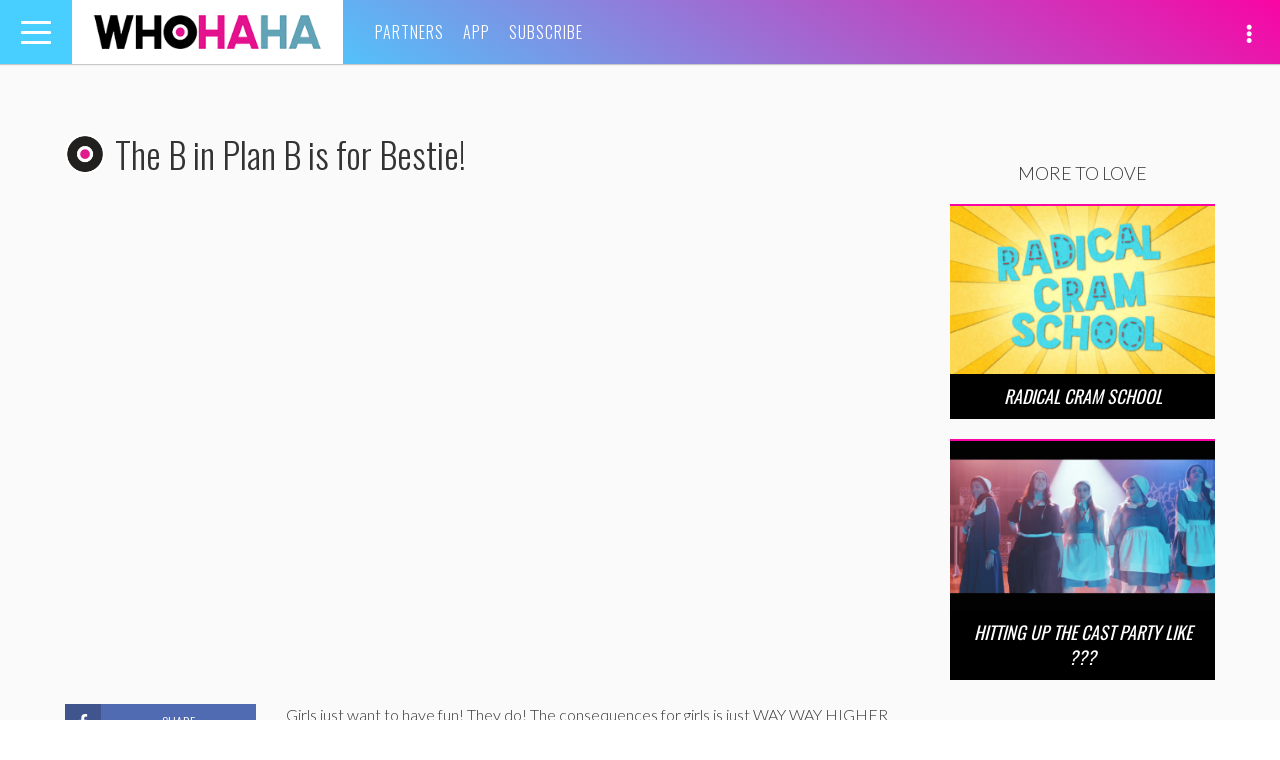

--- FILE ---
content_type: text/html; charset=UTF-8
request_url: https://whohaha.com/the-b-in-plan-b-is-for-bestie/
body_size: 29016
content:
<!DOCTYPE html>
<html lang="en-US">
<head>
<meta charset="UTF-8">
<meta name="viewport" content="width=device-width, initial-scale=1">
<link rel="profile" href="http://gmpg.org/xfn/11">
<link rel="pingback" href="https://whohaha.com/wp/xmlrpc.php">

<meta name="google-site-verification" content="YLaxceYycBEBXkM_yGMEhKD0IioeOHSM_EI-nnH81pE" />
<meta name="google-site-verification" content="civVdocHhY9An9L-iLyjzsphwp45HNfxxth8V_QsOH8" />
<meta name="google-site-verification" content="o3-7wzsKZSUaDQmKen8Ytcpu3stbVRTkM3yLeGsMIh4" />
<meta name="dailymotion-domain-verification" content="dm0i69zu6gv3wixpq" />
<meta name="facebook-domain-verification" content="ols5nn06edulcmwm07d08wz6cr6iou" />

<meta property="fb:pages" content="707649489340379" />

<script async='async' src='https://www.googletagservices.com/tag/js/gpt.js'></script>
<script>
  var googletag = googletag || {};
  googletag.cmd = googletag.cmd || [];
</script>

<script type='text/javascript'>
    var gptAdSlots = [];

    googletag.cmd.push(function() {
        var mapping1 = googletag.sizeMapping().
            addSize([0, 0], [300, 250]).
            addSize([580, 400], [450, 375]).
            addSize([850, 225], [720, 225]).
            addSize([1082, 300], [952, 298]).
            addSize([1390, 400], [1260, 394]).
            build();
        var mapping2 = googletag.sizeMapping().
            addSize([0, 0], [300, 80]).
            addSize([580, 400], [450, 120]).
            addSize([850, 225], [720, 192]).
            addSize([1082, 300], [952, 151]).
            addSize([1390, 400], [1260, 200]).
            build();

        gptAdSlots[0] = googletag.defineSlot('/4738791/WHH_Spot_1', [1260, 394], 'div-gpt-ad-1468262599942-0').
            defineSizeMapping(mapping1).
            setCollapseEmptyDiv(true).
            addService(googletag.pubads());
        gptAdSlots[1] = googletag.defineSlot('/4738791/WHH_Spot_2', [1260, 394], 'div-gpt-ad-1468262843164-0').
            defineSizeMapping(mapping1).
            setCollapseEmptyDiv(true).
            addService(googletag.pubads());
        gptAdSlots[2] = googletag.defineSlot('/4738791/WHH_Shop_1', [1260, 394], 'div-gpt-ad-1511309395075-0').
            defineSizeMapping(mapping2).
            setCollapseEmptyDiv(true).
            addService(googletag.pubads());

        googletag.enableServices();
    });

    var refreshSlots = function() {
        googletag.cmd.push(function() {
            googletag.pubads().refresh([gptAdSlots[2]]);
        });
    };
</script>
<script>
    (function(i,s,o,g,r,a,m){i['GoogleAnalyticsObject']=r;i[r]=i[r]||function(){
    (i[r].q=i[r].q||[]).push(arguments)},i[r].l=1*new Date();a=s.createElement(o),
    m=s.getElementsByTagName(o)[0];a.async=1;a.src=g;m.parentNode.insertBefore(a,m)
    })(window,document,'script','//www.google-analytics.com/analytics.js','ga');

    ga('create', 'UA-13198218-54', 'auto');
    ga('send', 'pageview');
</script>

<script type="text/javascript">
    (function(i,s,o,g,r,a,m){i['SLScoutObject']=r;i[r]=i[r]||function(){
    (i[r].q=i[r].q||[]).push(arguments)},i[r].l=1*new Date();a=s.createElement(o),
    m=s.getElementsByTagName(o)[0];a.async=1;a.src=g;m.parentNode.insertBefore(a,m)
    })(window,document,'script','https://scout-cdn.salesloft.com/sl.js','slscout');
    slscout(["init", "eyJ0eXAiOiJKV1QiLCJhbGciOiJIUzI1NiJ9.eyJ0IjoxMTk2MH0.9BSVGDRgZ8657_qCeVkPAUjPLLCMpadqx-5miMi_Clk"]);
</script>


<script src='https://www.google.com/recaptcha/api.js'></script>

<meta name='robots' content='index, follow, max-image-preview:large, max-snippet:-1, max-video-preview:-1' />

	<!-- This site is optimized with the Yoast SEO plugin v19.11 - https://yoast.com/wordpress/plugins/seo/ -->
	<title>The B in Plan B is for Bestie!</title>
	<meta name="description" content="Girls just want to have fun! They do! The consequence for girls is just  WAY WAY HIGHER than it is for boys." />
	<link rel="canonical" href="https://whohaha.com/the-b-in-plan-b-is-for-bestie/" />
	<meta property="og:locale" content="en_US" />
	<meta property="og:type" content="article" />
	<meta property="og:title" content="The B in Plan B is for Bestie!" />
	<meta property="og:description" content="Girls just want to have fun! They do! The consequence for girls is just  WAY WAY HIGHER than it is for boys." />
	<meta property="og:url" content="https://whohaha.com/the-b-in-plan-b-is-for-bestie/" />
	<meta property="og:site_name" content="WHOHAHA" />
	<meta property="article:published_time" content="2020-03-06T20:15:49+00:00" />
	<meta property="og:image" content="https://whohaha.com/app/uploads/2020/03/Connected.png" />
	<meta property="og:image:width" content="910" />
	<meta property="og:image:height" content="500" />
	<meta property="og:image:type" content="image/png" />
	<meta name="author" content="WhoHaha" />
	<meta name="twitter:card" content="summary_large_image" />
	<meta name="twitter:label1" content="Written by" />
	<meta name="twitter:data1" content="WhoHaha" />
	<meta name="twitter:label2" content="Est. reading time" />
	<meta name="twitter:data2" content="1 minute" />
	<script type="application/ld+json" class="yoast-schema-graph">{"@context":"https://schema.org","@graph":[{"@type":"WebPage","@id":"https://whohaha.com/the-b-in-plan-b-is-for-bestie/","url":"https://whohaha.com/the-b-in-plan-b-is-for-bestie/","name":"The B in Plan B is for Bestie!","isPartOf":{"@id":"https://whohaha.com/#website"},"primaryImageOfPage":{"@id":"https://whohaha.com/the-b-in-plan-b-is-for-bestie/#primaryimage"},"image":{"@id":"https://whohaha.com/the-b-in-plan-b-is-for-bestie/#primaryimage"},"thumbnailUrl":"https://whohaha.com/app/uploads/2020/03/Connected.png","datePublished":"2020-03-06T20:15:49+00:00","dateModified":"2020-03-06T20:15:49+00:00","author":{"@id":"https://whohaha.com/#/schema/person/97707076a6cba69787880335f1e21880"},"description":"Girls just want to have fun! They do! The consequence for girls is just  WAY WAY HIGHER than it is for boys.","breadcrumb":{"@id":"https://whohaha.com/the-b-in-plan-b-is-for-bestie/#breadcrumb"},"inLanguage":"en-US","potentialAction":[{"@type":"ReadAction","target":["https://whohaha.com/the-b-in-plan-b-is-for-bestie/"]}]},{"@type":"ImageObject","inLanguage":"en-US","@id":"https://whohaha.com/the-b-in-plan-b-is-for-bestie/#primaryimage","url":"https://whohaha.com/app/uploads/2020/03/Connected.png","contentUrl":"https://whohaha.com/app/uploads/2020/03/Connected.png","width":910,"height":500},{"@type":"BreadcrumbList","@id":"https://whohaha.com/the-b-in-plan-b-is-for-bestie/#breadcrumb","itemListElement":[{"@type":"ListItem","position":1,"name":"Home","item":"https://whohaha.com/"},{"@type":"ListItem","position":2,"name":"The B in Plan B is for Bestie!"}]},{"@type":"WebSite","@id":"https://whohaha.com/#website","url":"https://whohaha.com/","name":"WHOHAHA","description":"Who Fun The World","potentialAction":[{"@type":"SearchAction","target":{"@type":"EntryPoint","urlTemplate":"https://whohaha.com/?s={search_term_string}"},"query-input":"required name=search_term_string"}],"inLanguage":"en-US"},{"@type":"Person","@id":"https://whohaha.com/#/schema/person/97707076a6cba69787880335f1e21880","name":"WhoHaha","image":{"@type":"ImageObject","inLanguage":"en-US","@id":"https://whohaha.com/#/schema/person/image/","url":"https://whohaha.com/app/uploads/2016/04/logo1-1-96x96.png","contentUrl":"https://whohaha.com/app/uploads/2016/04/logo1-1-96x96.png","caption":"WhoHaha"},"url":"https://whohaha.com/spotlight/whohaha/"}]}</script>
	<!-- / Yoast SEO plugin. -->


<link rel='dns-prefetch' href='//cdnjs.cloudflare.com' />
<link rel='dns-prefetch' href='//www.google.com' />
<link rel='dns-prefetch' href='//fonts.googleapis.com' />
<link rel='dns-prefetch' href='//cdn.jsdelivr.net' />
<link rel='dns-prefetch' href='//s.w.org' />
<link rel="alternate" type="application/rss+xml" title="WHOHAHA &raquo; Feed" href="https://whohaha.com/feed/" />
<link rel="alternate" type="application/rss+xml" title="WHOHAHA &raquo; Comments Feed" href="https://whohaha.com/comments/feed/" />
<script type="text/javascript">
window._wpemojiSettings = {"baseUrl":"https:\/\/s.w.org\/images\/core\/emoji\/13.1.0\/72x72\/","ext":".png","svgUrl":"https:\/\/s.w.org\/images\/core\/emoji\/13.1.0\/svg\/","svgExt":".svg","source":{"concatemoji":"https:\/\/whohaha.com\/wp\/wp-includes\/js\/wp-emoji-release.min.js?ver=5.9.5"}};
/*! This file is auto-generated */
!function(e,a,t){var n,r,o,i=a.createElement("canvas"),p=i.getContext&&i.getContext("2d");function s(e,t){var a=String.fromCharCode;p.clearRect(0,0,i.width,i.height),p.fillText(a.apply(this,e),0,0);e=i.toDataURL();return p.clearRect(0,0,i.width,i.height),p.fillText(a.apply(this,t),0,0),e===i.toDataURL()}function c(e){var t=a.createElement("script");t.src=e,t.defer=t.type="text/javascript",a.getElementsByTagName("head")[0].appendChild(t)}for(o=Array("flag","emoji"),t.supports={everything:!0,everythingExceptFlag:!0},r=0;r<o.length;r++)t.supports[o[r]]=function(e){if(!p||!p.fillText)return!1;switch(p.textBaseline="top",p.font="600 32px Arial",e){case"flag":return s([127987,65039,8205,9895,65039],[127987,65039,8203,9895,65039])?!1:!s([55356,56826,55356,56819],[55356,56826,8203,55356,56819])&&!s([55356,57332,56128,56423,56128,56418,56128,56421,56128,56430,56128,56423,56128,56447],[55356,57332,8203,56128,56423,8203,56128,56418,8203,56128,56421,8203,56128,56430,8203,56128,56423,8203,56128,56447]);case"emoji":return!s([10084,65039,8205,55357,56613],[10084,65039,8203,55357,56613])}return!1}(o[r]),t.supports.everything=t.supports.everything&&t.supports[o[r]],"flag"!==o[r]&&(t.supports.everythingExceptFlag=t.supports.everythingExceptFlag&&t.supports[o[r]]);t.supports.everythingExceptFlag=t.supports.everythingExceptFlag&&!t.supports.flag,t.DOMReady=!1,t.readyCallback=function(){t.DOMReady=!0},t.supports.everything||(n=function(){t.readyCallback()},a.addEventListener?(a.addEventListener("DOMContentLoaded",n,!1),e.addEventListener("load",n,!1)):(e.attachEvent("onload",n),a.attachEvent("onreadystatechange",function(){"complete"===a.readyState&&t.readyCallback()})),(n=t.source||{}).concatemoji?c(n.concatemoji):n.wpemoji&&n.twemoji&&(c(n.twemoji),c(n.wpemoji)))}(window,document,window._wpemojiSettings);
</script>
<style type="text/css">
img.wp-smiley,
img.emoji {
	display: inline !important;
	border: none !important;
	box-shadow: none !important;
	height: 1em !important;
	width: 1em !important;
	margin: 0 0.07em !important;
	vertical-align: -0.1em !important;
	background: none !important;
	padding: 0 !important;
}
</style>
	<link rel='stylesheet' id='wp-block-library-css'  href='https://whohaha.com/wp/wp-includes/css/dist/block-library/style.min.css?ver=5.9.5' type='text/css' media='all' />
<style id='global-styles-inline-css' type='text/css'>
body{--wp--preset--color--black: #000000;--wp--preset--color--cyan-bluish-gray: #abb8c3;--wp--preset--color--white: #ffffff;--wp--preset--color--pale-pink: #f78da7;--wp--preset--color--vivid-red: #cf2e2e;--wp--preset--color--luminous-vivid-orange: #ff6900;--wp--preset--color--luminous-vivid-amber: #fcb900;--wp--preset--color--light-green-cyan: #7bdcb5;--wp--preset--color--vivid-green-cyan: #00d084;--wp--preset--color--pale-cyan-blue: #8ed1fc;--wp--preset--color--vivid-cyan-blue: #0693e3;--wp--preset--color--vivid-purple: #9b51e0;--wp--preset--gradient--vivid-cyan-blue-to-vivid-purple: linear-gradient(135deg,rgba(6,147,227,1) 0%,rgb(155,81,224) 100%);--wp--preset--gradient--light-green-cyan-to-vivid-green-cyan: linear-gradient(135deg,rgb(122,220,180) 0%,rgb(0,208,130) 100%);--wp--preset--gradient--luminous-vivid-amber-to-luminous-vivid-orange: linear-gradient(135deg,rgba(252,185,0,1) 0%,rgba(255,105,0,1) 100%);--wp--preset--gradient--luminous-vivid-orange-to-vivid-red: linear-gradient(135deg,rgba(255,105,0,1) 0%,rgb(207,46,46) 100%);--wp--preset--gradient--very-light-gray-to-cyan-bluish-gray: linear-gradient(135deg,rgb(238,238,238) 0%,rgb(169,184,195) 100%);--wp--preset--gradient--cool-to-warm-spectrum: linear-gradient(135deg,rgb(74,234,220) 0%,rgb(151,120,209) 20%,rgb(207,42,186) 40%,rgb(238,44,130) 60%,rgb(251,105,98) 80%,rgb(254,248,76) 100%);--wp--preset--gradient--blush-light-purple: linear-gradient(135deg,rgb(255,206,236) 0%,rgb(152,150,240) 100%);--wp--preset--gradient--blush-bordeaux: linear-gradient(135deg,rgb(254,205,165) 0%,rgb(254,45,45) 50%,rgb(107,0,62) 100%);--wp--preset--gradient--luminous-dusk: linear-gradient(135deg,rgb(255,203,112) 0%,rgb(199,81,192) 50%,rgb(65,88,208) 100%);--wp--preset--gradient--pale-ocean: linear-gradient(135deg,rgb(255,245,203) 0%,rgb(182,227,212) 50%,rgb(51,167,181) 100%);--wp--preset--gradient--electric-grass: linear-gradient(135deg,rgb(202,248,128) 0%,rgb(113,206,126) 100%);--wp--preset--gradient--midnight: linear-gradient(135deg,rgb(2,3,129) 0%,rgb(40,116,252) 100%);--wp--preset--duotone--dark-grayscale: url('#wp-duotone-dark-grayscale');--wp--preset--duotone--grayscale: url('#wp-duotone-grayscale');--wp--preset--duotone--purple-yellow: url('#wp-duotone-purple-yellow');--wp--preset--duotone--blue-red: url('#wp-duotone-blue-red');--wp--preset--duotone--midnight: url('#wp-duotone-midnight');--wp--preset--duotone--magenta-yellow: url('#wp-duotone-magenta-yellow');--wp--preset--duotone--purple-green: url('#wp-duotone-purple-green');--wp--preset--duotone--blue-orange: url('#wp-duotone-blue-orange');--wp--preset--font-size--small: 13px;--wp--preset--font-size--medium: 20px;--wp--preset--font-size--large: 36px;--wp--preset--font-size--x-large: 42px;}.has-black-color{color: var(--wp--preset--color--black) !important;}.has-cyan-bluish-gray-color{color: var(--wp--preset--color--cyan-bluish-gray) !important;}.has-white-color{color: var(--wp--preset--color--white) !important;}.has-pale-pink-color{color: var(--wp--preset--color--pale-pink) !important;}.has-vivid-red-color{color: var(--wp--preset--color--vivid-red) !important;}.has-luminous-vivid-orange-color{color: var(--wp--preset--color--luminous-vivid-orange) !important;}.has-luminous-vivid-amber-color{color: var(--wp--preset--color--luminous-vivid-amber) !important;}.has-light-green-cyan-color{color: var(--wp--preset--color--light-green-cyan) !important;}.has-vivid-green-cyan-color{color: var(--wp--preset--color--vivid-green-cyan) !important;}.has-pale-cyan-blue-color{color: var(--wp--preset--color--pale-cyan-blue) !important;}.has-vivid-cyan-blue-color{color: var(--wp--preset--color--vivid-cyan-blue) !important;}.has-vivid-purple-color{color: var(--wp--preset--color--vivid-purple) !important;}.has-black-background-color{background-color: var(--wp--preset--color--black) !important;}.has-cyan-bluish-gray-background-color{background-color: var(--wp--preset--color--cyan-bluish-gray) !important;}.has-white-background-color{background-color: var(--wp--preset--color--white) !important;}.has-pale-pink-background-color{background-color: var(--wp--preset--color--pale-pink) !important;}.has-vivid-red-background-color{background-color: var(--wp--preset--color--vivid-red) !important;}.has-luminous-vivid-orange-background-color{background-color: var(--wp--preset--color--luminous-vivid-orange) !important;}.has-luminous-vivid-amber-background-color{background-color: var(--wp--preset--color--luminous-vivid-amber) !important;}.has-light-green-cyan-background-color{background-color: var(--wp--preset--color--light-green-cyan) !important;}.has-vivid-green-cyan-background-color{background-color: var(--wp--preset--color--vivid-green-cyan) !important;}.has-pale-cyan-blue-background-color{background-color: var(--wp--preset--color--pale-cyan-blue) !important;}.has-vivid-cyan-blue-background-color{background-color: var(--wp--preset--color--vivid-cyan-blue) !important;}.has-vivid-purple-background-color{background-color: var(--wp--preset--color--vivid-purple) !important;}.has-black-border-color{border-color: var(--wp--preset--color--black) !important;}.has-cyan-bluish-gray-border-color{border-color: var(--wp--preset--color--cyan-bluish-gray) !important;}.has-white-border-color{border-color: var(--wp--preset--color--white) !important;}.has-pale-pink-border-color{border-color: var(--wp--preset--color--pale-pink) !important;}.has-vivid-red-border-color{border-color: var(--wp--preset--color--vivid-red) !important;}.has-luminous-vivid-orange-border-color{border-color: var(--wp--preset--color--luminous-vivid-orange) !important;}.has-luminous-vivid-amber-border-color{border-color: var(--wp--preset--color--luminous-vivid-amber) !important;}.has-light-green-cyan-border-color{border-color: var(--wp--preset--color--light-green-cyan) !important;}.has-vivid-green-cyan-border-color{border-color: var(--wp--preset--color--vivid-green-cyan) !important;}.has-pale-cyan-blue-border-color{border-color: var(--wp--preset--color--pale-cyan-blue) !important;}.has-vivid-cyan-blue-border-color{border-color: var(--wp--preset--color--vivid-cyan-blue) !important;}.has-vivid-purple-border-color{border-color: var(--wp--preset--color--vivid-purple) !important;}.has-vivid-cyan-blue-to-vivid-purple-gradient-background{background: var(--wp--preset--gradient--vivid-cyan-blue-to-vivid-purple) !important;}.has-light-green-cyan-to-vivid-green-cyan-gradient-background{background: var(--wp--preset--gradient--light-green-cyan-to-vivid-green-cyan) !important;}.has-luminous-vivid-amber-to-luminous-vivid-orange-gradient-background{background: var(--wp--preset--gradient--luminous-vivid-amber-to-luminous-vivid-orange) !important;}.has-luminous-vivid-orange-to-vivid-red-gradient-background{background: var(--wp--preset--gradient--luminous-vivid-orange-to-vivid-red) !important;}.has-very-light-gray-to-cyan-bluish-gray-gradient-background{background: var(--wp--preset--gradient--very-light-gray-to-cyan-bluish-gray) !important;}.has-cool-to-warm-spectrum-gradient-background{background: var(--wp--preset--gradient--cool-to-warm-spectrum) !important;}.has-blush-light-purple-gradient-background{background: var(--wp--preset--gradient--blush-light-purple) !important;}.has-blush-bordeaux-gradient-background{background: var(--wp--preset--gradient--blush-bordeaux) !important;}.has-luminous-dusk-gradient-background{background: var(--wp--preset--gradient--luminous-dusk) !important;}.has-pale-ocean-gradient-background{background: var(--wp--preset--gradient--pale-ocean) !important;}.has-electric-grass-gradient-background{background: var(--wp--preset--gradient--electric-grass) !important;}.has-midnight-gradient-background{background: var(--wp--preset--gradient--midnight) !important;}.has-small-font-size{font-size: var(--wp--preset--font-size--small) !important;}.has-medium-font-size{font-size: var(--wp--preset--font-size--medium) !important;}.has-large-font-size{font-size: var(--wp--preset--font-size--large) !important;}.has-x-large-font-size{font-size: var(--wp--preset--font-size--x-large) !important;}
</style>
<link rel='stylesheet' id='ppress-frontend-css'  href='https://whohaha.com/app/plugins/wp-user-avatar/assets/css/frontend.min.css?ver=3.1.12' type='text/css' media='all' />
<link rel='stylesheet' id='ppress-flatpickr-css'  href='https://whohaha.com/app/plugins/wp-user-avatar/assets/flatpickr/flatpickr.min.css?ver=3.1.12' type='text/css' media='all' />
<link rel='stylesheet' id='ppress-select2-css'  href='https://whohaha.com/app/plugins/wp-user-avatar/assets/select2/select2.min.css?ver=5.9.5' type='text/css' media='all' />
<link rel='stylesheet' id='wordpress-popular-posts-css-css'  href='https://whohaha.com/app/plugins/wordpress-popular-posts/assets/css/wpp.css?ver=6.1.1' type='text/css' media='all' />
<link rel='stylesheet' id='google-fonts-css'  href='//fonts.googleapis.com/css?family=Lato%3A300%2C300i%2C900%7COswald%3A300%2C400&#038;ver=5.9.5' type='text/css' media='all' />
<link rel='stylesheet' id='select2-css'  href='//cdnjs.cloudflare.com/ajax/libs/select2/4.0.3/css/select2.min.css?ver=5.9.5' type='text/css' media='all' />
<link rel='stylesheet' id='slick-css'  href='//cdnjs.cloudflare.com/ajax/libs/slick-carousel/1.9.0/slick.min.css?ver=5.9.5' type='text/css' media='all' />
<link rel='stylesheet' id='slick-theme-css'  href='//cdnjs.cloudflare.com/ajax/libs/slick-carousel/1.9.0/slick-theme.min.css?ver=5.9.5' type='text/css' media='all' />
<link rel='stylesheet' id='fontawesome-css'  href='//cdnjs.cloudflare.com/ajax/libs/font-awesome/4.7.0/css/font-awesome.css?ver=5.9.5' type='text/css' media='all' />
<link rel='stylesheet' id='fontawesome2021-css'  href='//cdnjs.cloudflare.com/ajax/libs/font-awesome/5.15.4/css/all.min.css?ver=5.9.5' type='text/css' media='all' />
<link rel='stylesheet' id='video-js-css'  href='//cdnjs.cloudflare.com/ajax/libs/video.js/6.3.3/video-js.min.css?ver=5.9.5' type='text/css' media='all' />
<link rel='stylesheet' id='mediaelement-css'  href='https://whohaha.com/wp/wp-includes/js/mediaelement/mediaelementplayer-legacy.min.css?ver=4.2.16' type='text/css' media='all' />
<link rel='stylesheet' id='wp-mediaelement-css'  href='https://whohaha.com/wp/wp-includes/js/mediaelement/wp-mediaelement.min.css?ver=5.9.5' type='text/css' media='all' />
<link rel='stylesheet' id='socicon-css'  href='https://cdn.jsdelivr.net/npm/socicon@3.0.5/css/socicon.min.css?ver=3.0.5' type='text/css' media='all' />
<link rel='stylesheet' id='lightbox-style-css'  href='https://whohaha.com/app/themes/whohaha/resources/css/vendor/lightbox.min.css?ver=5.9.5' type='text/css' media='all' />
<link rel='stylesheet' id='flatpickr-css'  href='//cdn.jsdelivr.net/npm/flatpickr/dist/flatpickr.min.css?ver=5.9.5' type='text/css' media='all' />
<link rel='stylesheet' id='styles-css'  href='https://whohaha.com/app/themes/whohaha/css/style.css?ver=1722545596' type='text/css' media='all' />
<link rel='stylesheet' id='whohaha-style-css'  href='https://whohaha.com/app/themes/whohaha/style.css?ver=5.9.5' type='text/css' media='all' />
<script type='text/javascript' src='https://whohaha.com/wp/wp-includes/js/jquery/jquery.min.js?ver=3.6.0' id='jquery-core-js'></script>
<script type='text/javascript' src='https://whohaha.com/wp/wp-includes/js/jquery/jquery-migrate.min.js?ver=3.3.2' id='jquery-migrate-js'></script>
<script type='text/javascript' src='https://whohaha.com/app/plugins/wp-user-avatar/assets/flatpickr/flatpickr.min.js?ver=5.9.5' id='ppress-flatpickr-js'></script>
<script type='text/javascript' src='https://whohaha.com/app/plugins/wp-user-avatar/assets/select2/select2.min.js?ver=5.9.5' id='ppress-select2-js'></script>
<script type='application/json' id='wpp-json'>
{"sampling_active":0,"sampling_rate":100,"ajax_url":"https:\/\/whohaha.com\/wp-json\/wordpress-popular-posts\/v1\/popular-posts","api_url":"https:\/\/whohaha.com\/wp-json\/wordpress-popular-posts","ID":28202,"token":"9ac66ad9ba","lang":0,"debug":0}
</script>
<script type='text/javascript' src='https://whohaha.com/app/plugins/wordpress-popular-posts/assets/js/wpp.min.js?ver=6.1.1' id='wpp-js-js'></script>
<script type='text/javascript' src='//www.google.com/recaptcha/api.js?onload=vueRecaptchaApiLoaded&#038;render=explicit&#038;ver=5.9.5' id='vue-recaptcha-js'></script>
<link rel="https://api.w.org/" href="https://whohaha.com/wp-json/" /><link rel="alternate" type="application/json" href="https://whohaha.com/wp-json/wp/v2/posts/28202" /><link rel="EditURI" type="application/rsd+xml" title="RSD" href="https://whohaha.com/wp/xmlrpc.php?rsd" />
<link rel="wlwmanifest" type="application/wlwmanifest+xml" href="https://whohaha.com/wp/wp-includes/wlwmanifest.xml" /> 
<meta name="generator" content="WordPress 5.9.5" />
<link rel='shortlink' href='https://whohaha.com/?p=28202' />
<link rel="alternate" type="application/json+oembed" href="https://whohaha.com/wp-json/oembed/1.0/embed?url=https%3A%2F%2Fwhohaha.com%2Fthe-b-in-plan-b-is-for-bestie%2F" />
<link rel="alternate" type="text/xml+oembed" href="https://whohaha.com/wp-json/oembed/1.0/embed?url=https%3A%2F%2Fwhohaha.com%2Fthe-b-in-plan-b-is-for-bestie%2F&#038;format=xml" />
            <style id="wpp-loading-animation-styles">@-webkit-keyframes bgslide{from{background-position-x:0}to{background-position-x:-200%}}@keyframes bgslide{from{background-position-x:0}to{background-position-x:-200%}}.wpp-widget-placeholder,.wpp-widget-block-placeholder{margin:0 auto;width:60px;height:3px;background:#dd3737;background:linear-gradient(90deg,#dd3737 0%,#571313 10%,#dd3737 100%);background-size:200% auto;border-radius:3px;-webkit-animation:bgslide 1s infinite linear;animation:bgslide 1s infinite linear}</style>
            		<script>
			document.documentElement.className = document.documentElement.className.replace( 'no-js', 'js' );
		</script>
				<style>
			.no-js img.lazyload { display: none; }
			figure.wp-block-image img.lazyloading { min-width: 150px; }
							.lazyload, .lazyloading { opacity: 0; }
				.lazyloaded {
					opacity: 1;
					transition: opacity 400ms;
					transition-delay: 0ms;
				}
					</style>
		    <script>
    function SetCookie(c_name,expiredays) {
        var plusDays = expiredays ? expiredays : 1;
        var value = window.location.pathname;
        var exdate = new Date();
        exdate.setDate(exdate.getDate()+plusDays);
        document.cookie=c_name+ "="+escape(value)+";path=/;expires="+exdate.toGMTString();
    }
    </script>
    <style type="text/css">.broken_link, a.broken_link {
	/* text-decoration: line-through; */
}</style></head>

<body class="post-template-default single single-post postid-28202 single-format-video">

<div id="fb-root"></div>
<script>(function(d, s, id) {
    var js, fjs = d.getElementsByTagName(s)[0];
    if (d.getElementById(id)) return;
    js = d.createElement(s); js.id = id;
    js.src = "//connect.facebook.net/en_US/sdk.js#xfbml=1&version=v2.5";
    fjs.parentNode.insertBefore(js, fjs);
}(document, 'script', 'facebook-jssdk'));</script>

<div id="page" class="hfeed site">
    <div class="inner-wrap">

        <a class="skip-link screen-reader-text" href="#content">Skip to content</a>

        <header id="masthead" class="site-header" role="banner">
    <div class="row">
        <div class="toggle-container">
            <button class="navbar-toggle" type="button" data-toggle="collapse" data-target="#bs-navbar" aria-controls="bs-navbar" aria-expanded="false">
                <span class="sr-only">Toggle navigation</span>
                <span class="icon-bar"></span>
                <span class="icon-bar"></span>
                <span class="icon-bar"></span>
            </button>
        </div>
        <div class="site-branding">
            <span class="site-title"><a href="https://whohaha.com/" rel="home">WHOHAHA</a></span>
        </div><!-- .site-branding -->

        <nav id="slide-navigation" class="slide-navigation vertical-nav" role="navigation">
            <div class="menu">
                <button class="navbar-toggle side visible-xs-block" type="button" data-toggle="collapse" data-target="#bs-navbar" aria-controls="bs-navbar" aria-expanded="false">
                    <span class="sr-only">Toggle navigation</span>
                    <span class="icon-bar"></span>
                    <span class="icon-bar"></span>
                </button>

                <div class="hidden-md hidden-lg">
                    <div class="main-menu">
                        <ul>
                            <li class="page_item"><a href="/about">Partners</a></li>
                            <li class="page_item"><a href="/whohaha-app">App</a></li>
                            <li class="page_item"><a href="/subscribe">Subscribe</a></li>
                        </ul>
                    </div>
                </div>

                <ul class="pages-nav">
                    <li class="page_item"><a href="/about/">About</a></li>
                    <li class="page_item"><a href="https://whohaha.com/contact/">Contact</a></li>
                                        <li class="page_item"><a href="https://whohaha.com/terms-of-use/">Terms of Use</a></li>
                    <li class="page_item"><a href="https://whohaha.com/privacy-policy/">Privacy Policy</a></li>

                </ul>
            </div>
        </nav><!-- #slide-navigation -->

        <nav id="site-navigation" class="main-navigation horizontal-nav hidden-xs" role="navigation">
            <div class="menu">
                <ul>
                    <li class="page_item"><a href="/about">Partners</a></li>
                    <li class="page_item"><a href="/whohaha-app">App</a></li>
                    <li class="page_item"><a href="/subscribe">Subscribe</a></li>
                </ul>
            </div>
        </nav><!-- #site-navigation -->

        <div class="nav-social">
            <div id="slide-nav-social" class="slide-nav-social">
                <ul>
                    <li class="search icon">
                        <a href="#" onclick="event.preventDefault();"><span class="glyphicon glyphicon-search" aria-hidden="true"></span></a>
                    </li>
                    <li class="icon">
                        <a href="http://www.dailymotion.com/whohaha" target="_blank" rel="noopener noreferrer"><i class="socicon socicon-dailymotion"></i></a>
                    </li>
                    <li class="icon">
                        <a href="https://www.facebook.com/whohaha/" target="_blank" rel="noopener noreferrer"><i class="fab fa-facebook" aria-hidden="true"></i></a>
                    </li>
                    <li class="icon">
                        <a href="http://instagram.com/whohaha/" target="_blank" rel="noopener noreferrer"><i class="fab fa-instagram" aria-hidden="true"></i></a>
                    </li>
                    <li class="icon">
                        <a href="https://twitter.com/whohahadotcom/" target="_blank" rel="noopener noreferrer"><i class="fab fa-twitter" aria-hidden="true"></i></a>
                    </li>
                    <li class="icon">
                        <a href="https://www.youtube.com/whohaha/?sub_confirmation=1" target="_blank" rel="noopener noreferrer"><i class="fab fa-youtube" aria-hidden="true"></i></a>
                    </li>
                    <li class="icon">
                        <a href="https://www.tiktok.com/@whohaha" target="_blank" rel="noopener noreferrer"><i class="fab fa-tiktok" aria-hidden="true"></i></a>
                    </li>
                    <!-- <li class="icon">
                        <a data-toggle="modal" data-target=".snapchat-modal"><i class="fab fa-snapchat-ghost" aria-hidden="true"></i></a>
                    </li> -->
                </ul>
            </div>
            <div class="social-toggle">
                <a class="glyphicon glyphicon-option-vertical"></a>
            </div>
        </div>
    </div>
    </header><!-- #masthead -->

<!-- snapchat modal -->
<div class="modal fade snapchat-modal" tabindex="-1" role="dialog" aria-labelledby="snapchatModal">
    <div class="modal-dialog modal-md">
        <div class="modal-content">
            <div class="modal-header">
                <button type="button" class="close" data-dismiss="modal" aria-label="Close">
                    <span></span>
                    <span></span>
                </button>
            </div>
            <div class="modal-body">
                <img  alt="snapchat" data-src="https://whohaha.com/app/themes/whohaha/resources/images/snap_chat.png" class="lazyload" src="[data-uri]"><noscript><img src="https://whohaha.com/app/themes/whohaha/resources/images/snap_chat.png" alt="snapchat"></noscript>
                <p>
                    Point your Snapchat camera at this image to follow Whohaha!
                </p>
            </div>
        </div>
    </div>
</div>
        <div id="content" class="site-content">
        
    <div id="primary" class="content-area container">
        <main id="main" class="site-main" role="main">
            <div class="row">
                <div class="col-md-12 db-ad">
                    <!-- /4738791/WHH_Shop_1 -->
                    <div id='div-gpt-ad-1511309395075-0' style="margin-bottom: 30px;">
                    <script>
                    googletag.cmd.push(function() { googletag.display('div-gpt-ad-1511309395075-0'); });
                    </script>
                    </div>
                </div>
            </div>

            
<div class="row sticky-container">
	<div class="col-md-9">
		<article id="video-format post-28202" class="post-28202 post type-post status-publish format-video has-post-thumbnail hentry category-uncategorized post_format-post-format-video">
			<header class="entry-header">
								<a href="https://whohaha.com/spotlight/whohaha/">
										<img  width="150" height="150" data-src="https://whohaha.com/app/uploads/2016/04/logo1-150x150.png" class="lazyload" src="[data-uri]"><noscript><img src="https://whohaha.com/app/uploads/2016/04/logo1-150x150.png" width="150" height="150"></noscript>
				</a>
				<h1 class="entry-title">The B in Plan B is for Bestie!</h1>			</header><!-- .entry-header -->

			
				<div class="video-embed">
						<div id="player_1W53ZsUZwNc" data-videoid="1W53ZsUZwNc" data-vidurl="https://www.youtube.com/embed/1W53ZsUZwNc" class="video-iframe"  data-postid="28202"></div>
					</div>
							
						<div class="row">
				<div class="col-md-9 pull-right">
					<div class="entry-content">
						
						<p>Girls just want to have fun! They do! The consequences for girls is just WAY WAY HIGHER than it is for boys. Almost every girl knows the dreaded march into their local gas station to buy &#8220;the materials&#8221;. The only thing that can make that march a little better is the company of your best friend.</p>
<p>Check out the hilarious first episode of the digital series <em>Connected</em>! Follow Ali and Carmen, two Latinx best friends just trying to survive LA. Written &amp; directed by Adrienne Durazo, starring Karen Barraza &amp; Suzanna Akins, and executive produced by Lysette Urus. Then watch the rest of the series <a href="https://www.youtube.com/channel/UCiOsukQg-oS9qodBIq6eygg">here</a>!</p>
											</div><!-- .entry-content -->

					
	<footer class="entry-footer">
				<div class="people-in-video">
			<header class="top-header">
								<span>In This Video</span>
							</header>

			<div class="row">
				<div class="in-post-carousel">
									<a href="https://whohaha.com/spotlight/adrienne-durazo/" class="author-name">Adrienne Durazo</a>
										<a href="https://whohaha.com/spotlight/karen-barraza/" class="author-name">Karen Barraza</a>
										<a href="https://whohaha.com/spotlight/suzanna-akins/" class="author-name">Suzanna Akins</a>
										<a href="https://whohaha.com/spotlight/lysette-urus/" class="author-name">Lysette Urus</a>
									</div>
			</div>
		</div>
	</footer><!-- .entry-footer -->

				</div>
				<div class="social-icons col-lg-3 col-md-3">
					
<a class="social-link facebook" onclick="javascript:socialShare.share(this, 'facebook', 600, 600);return false;" href="https://www.facebook.com/sharer/sharer.php?s=100&u=https%3A%2F%2Fwhohaha.com%2Fthe-b-in-plan-b-is-for-bestie%2F/">
	<span class="socicon socicon-facebook"></span>
	<span class="text">share</span>
</a>
<a class="social-link twitter" onclick="javascript:socialShare.share(this, 'twitter', 550, 450);return false;" data-pagetitle="The B in Plan B is for Bestie!" href="http://twitter.com/intent/tweet?status=The B in Plan B is for Bestie!+https%3A%2F%2Fwhohaha.com%2Fthe-b-in-plan-b-is-for-bestie%2F">
	<span class="socicon socicon-twitter"></span>
	<span class="text">tweet</span>
</a>
<a class="social-link pinterest" onclick="javascript:socialShare.share(this, 'pinterest', 750, 600);return false;" data-pagetitle="The B in Plan B is for Bestie!" data-thumbnail="https://whohaha.com/app/uploads/2020/03/Connected.png" href="http://pinterest.com/pin/create/bookmarklet/?media=https://whohaha.com/app/uploads/2020/03/Connected.png&url=https%3A%2F%2Fwhohaha.com%2Fthe-b-in-plan-b-is-for-bestie%2F&is_video=false&description=The B in Plan B is for Bestie!">
	<span class="socicon socicon-pinterest"></span>
	<span class="text">pinterest</span>
</a>
				</div>
			</div>
		</article>
	</div><!-- .col-md-9 -->

		<div class="col-md-3 sticky-sidebar">
		<aside class="sidebar">
    <header class="top-header">
        <span>More To Love</span>
    </header>
    <div class="posts">
        <div class="row">

        <article class="post col-md-12 col-sm-6">
    <div class="background">
        <div class="entry-image">
            <a href="https://whohaha.com/series/radical-cram-school/">
            <img  alt="Radical Cram School" width="630" height="400" data-src="https://whohaha.com/app/uploads/2018/11/Jenessa-Joffe-RCS_poster-1-630x400.jpg" class="lazyload" src="[data-uri]"><noscript><img src="https://whohaha.com/app/uploads/2018/11/Jenessa-Joffe-RCS_poster-1-630x400.jpg" alt="Radical Cram School" width="630" height="400"></noscript>
            <div class="play-btn">
	<svg version="1.1" xmlns="http://www.w3.org/2000/svg" xmlns:xlink="http://www.w3.org/1999/xlink" xmlns:a="http://ns.adobe.com/AdobeSVGViewerExtensions/3.0/" x="0px" y="0px" width="100px" height="100px" viewBox="0 0 213.7 213.7" enable-background="new 0 0 213.7 213.7" xml:space="preserve">
		<polygon class="triangle" id="XMLID_18_" fill="none" stroke-width="7" stroke-linecap="round" stroke-linejoin="round" stroke-miterlimit="10" points="73.5,62.5 148.5,105.8 73.5,149.1 "></polygon>
		<circle class="circle" id="XMLID_17_" fill="none" stroke-width="7" stroke-linecap="round" stroke-linejoin="round" stroke-miterlimit="10" cx="106.8" cy="106.8" r="103.3"></circle>
	</svg>
</div>            </a>
        </div>
        <div class="entry-content">
            <h3 class="entry-title">
                <a href="https://whohaha.com/series/radical-cram-school/" rel="bookmark">
                    Radical Cram School                </a>
            </h3>
        </div><!-- .entry-content -->
    </div>
</article><!-- #post-## -->
        
                <article id="post-8601" class="post col-md-12 col-sm-6">
            <div class="background">
                <div class="entry-image">
                    <a href="https://whohaha.com/cast-party-snl/">
                    <img width="630" height="400"   alt="" loading="lazy" data-src="https://whohaha.com/app/uploads/2016/10/Screen-Shot-2016-10-10-at-10.43.11-AM-630x400.png" class="attachment-home-posts-lg size-home-posts-lg wp-post-image lazyload" src="[data-uri]" /><noscript><img width="630" height="400" src="https://whohaha.com/app/uploads/2016/10/Screen-Shot-2016-10-10-at-10.43.11-AM-630x400.png" class="attachment-home-posts-lg size-home-posts-lg wp-post-image" alt="" loading="lazy" /></noscript><div class="play-btn">
	<svg version="1.1" xmlns="http://www.w3.org/2000/svg" xmlns:xlink="http://www.w3.org/1999/xlink" xmlns:a="http://ns.adobe.com/AdobeSVGViewerExtensions/3.0/" x="0px" y="0px" width="100px" height="100px" viewBox="0 0 213.7 213.7" enable-background="new 0 0 213.7 213.7" xml:space="preserve">
		<polygon class="triangle" id="XMLID_18_" fill="none" stroke-width="7" stroke-linecap="round" stroke-linejoin="round" stroke-miterlimit="10" points="73.5,62.5 148.5,105.8 73.5,149.1 "></polygon>
		<circle class="circle" id="XMLID_17_" fill="none" stroke-width="7" stroke-linecap="round" stroke-linejoin="round" stroke-miterlimit="10" cx="106.8" cy="106.8" r="103.3"></circle>
	</svg>
</div>                    </a>
                </div>
                <div class="entry-content">
                    <h3 class="entry-title">
                        <a href="https://whohaha.com/cast-party-snl/" rel="bookmark">
                            Hitting Up The Cast Party Like ???                        </a>
                    </h3>
                </div><!-- .entry-content -->
            </div>
        </article><!-- #post-## -->
                </div>
    </div>
</aside>

	</div><!-- .col-md-3 -->
	
</div> <!-- .row.sticky-container -->

            <footer class="post-footer">
	
		
		<section class="whh-playlists">
			<header class="top-header home-author-header">
				<span>WhoHaha &amp; Chill</span>
			</header>
				<h3 class="section-header">
		All Series
		<a id="series-generate" href="#" class="pull-right hidden-sm hidden-xs"><span class="glyphicon glyphicon-refresh" aria-hidden="true"></span></a>
	</h3>
	<div class="row playlist-carousel">
					<div class="item col-md-4 col-sm-6" data-platform="youtube">
				<article class="has-tooltip" title="No Chill">
					<div>
													<img  alt="" width="910" height="500" data-src="https://whohaha.com/app/uploads/2018/06/WHH_NoChill_Thumbnail.jpg" class="lazyload" src="[data-uri]"><noscript><img src="https://whohaha.com/app/uploads/2018/06/WHH_NoChill_Thumbnail.jpg" alt="" width="910" height="500"></noscript>
												<!-- <img data-lazy=""> -->
					</div>
					<a href="https://whohaha.com/series/no-chill/" class="hover-border"></a>
				</article>
				<span class="plist-popover-title">
					No Chill				</span>
				<span class="plist-popover-content">
					<div class="episodes">9 Episodes</div>
					<div class="desciption">
						No Chill stars co-creators Janelle Renee Pearson and Sophie Labelle, two young NYU Alumni who set out to portray the lives of all the millennials out there throwing everything at the wall to see what sticks. Each episode features a whole new “No Chill” situation. How will these ladies navigate relationships? Being Authentic? Patriarchy? Self-Esteem? Saying NO to guys they’re not really interested in?

<a href="https://apps.apple.com/app/apple-store/id1468544018?pt=120192641&amp;ct=SiteSeriesLinks&amp;mt=8">Watch all episodes on the WhoHaha app!</a>					</div>
					<hr>

					<a href="https://whohaha.com/series/no-chill/#Q5WVu3jZxQQ" class="featured-video">
						<img width="910" height="500"   alt="" loading="lazy" data-srcset="https://whohaha.com/app/uploads/2018/06/Screen-Shot-2018-06-01-at-4.30.01-PM.jpg 910w, https://whohaha.com/app/uploads/2018/06/Screen-Shot-2018-06-01-at-4.30.01-PM-300x165.jpg 300w, https://whohaha.com/app/uploads/2018/06/Screen-Shot-2018-06-01-at-4.30.01-PM-768x422.jpg 768w"  data-src="https://whohaha.com/app/uploads/2018/06/Screen-Shot-2018-06-01-at-4.30.01-PM.jpg" data-sizes="(max-width: 910px) 100vw, 910px" class="attachment-full size-full wp-post-image lazyload" src="[data-uri]" /><noscript><img width="910" height="500" src="https://whohaha.com/app/uploads/2018/06/Screen-Shot-2018-06-01-at-4.30.01-PM.jpg" class="attachment-full size-full wp-post-image" alt="" loading="lazy" srcset="https://whohaha.com/app/uploads/2018/06/Screen-Shot-2018-06-01-at-4.30.01-PM.jpg 910w, https://whohaha.com/app/uploads/2018/06/Screen-Shot-2018-06-01-at-4.30.01-PM-300x165.jpg 300w, https://whohaha.com/app/uploads/2018/06/Screen-Shot-2018-06-01-at-4.30.01-PM-768x422.jpg 768w" sizes="(max-width: 910px) 100vw, 910px" /></noscript>						<span class="title">No Chill &#8211; Episode 1: Clit Pic</span>
					</a>

					<a href="https://whohaha.com/series/no-chill/" class="btn btn-primary btn-block">View More</a>
				</span>
			</div>
						<div class="item col-md-4 col-sm-6" data-platform="youtube">
				<article class="has-tooltip" title="WhoHaha Spring Creator Lab Videos!">
					<div>
													<img  alt="" width="910" height="500" data-src="https://whohaha.com/app/uploads/2019/05/Spring-Creators-Lab.png" class="lazyload" src="[data-uri]"><noscript><img src="https://whohaha.com/app/uploads/2019/05/Spring-Creators-Lab.png" alt="" width="910" height="500"></noscript>
												<!-- <img data-lazy=""> -->
					</div>
					<a href="https://whohaha.com/series/whohaha-sping-creator-lab-videos/" class="hover-border"></a>
				</article>
				<span class="plist-popover-title">
					WhoHaha Spring Creator Lab Videos!				</span>
				<span class="plist-popover-content">
					<div class="episodes">8 Episodes</div>
					<div class="desciption">
						Huzzah! The WhoHaha Spring Creator Lab is complete. Sit back, relax, and get your laugh on with the hysterical work of these up and coming creators. Ya done good kid, ya done good.					</div>
					<hr>

					<a href="https://whohaha.com/series/whohaha-sping-creator-lab-videos/#FcrhYTOpcgs" class="featured-video">
						<img width="910" height="500"   alt="" loading="lazy" data-srcset="https://whohaha.com/app/uploads/2019/06/Sweet-Turtle.png 910w, https://whohaha.com/app/uploads/2019/06/Sweet-Turtle-300x165.png 300w, https://whohaha.com/app/uploads/2019/06/Sweet-Turtle-768x422.png 768w"  data-src="https://whohaha.com/app/uploads/2019/06/Sweet-Turtle.png" data-sizes="(max-width: 910px) 100vw, 910px" class="attachment-full size-full wp-post-image lazyload" src="[data-uri]" /><noscript><img width="910" height="500" src="https://whohaha.com/app/uploads/2019/06/Sweet-Turtle.png" class="attachment-full size-full wp-post-image" alt="" loading="lazy" srcset="https://whohaha.com/app/uploads/2019/06/Sweet-Turtle.png 910w, https://whohaha.com/app/uploads/2019/06/Sweet-Turtle-300x165.png 300w, https://whohaha.com/app/uploads/2019/06/Sweet-Turtle-768x422.png 768w" sizes="(max-width: 910px) 100vw, 910px" /></noscript>						<span class="title">The Sweet Turtle Bachelor [Bachelor Spoof]</span>
					</a>

					<a href="https://whohaha.com/series/whohaha-sping-creator-lab-videos/" class="btn btn-primary btn-block">View More</a>
				</span>
			</div>
						<div class="item col-md-4 col-sm-6" data-platform="youtube">
				<article class="has-tooltip" title="Two Woke Gurls">
					<div>
													<img  alt="" width="910" height="500" data-src="https://whohaha.com/app/uploads/2018/10/WHH_TWG_Thumbnail.jpg" class="lazyload" src="[data-uri]"><noscript><img src="https://whohaha.com/app/uploads/2018/10/WHH_TWG_Thumbnail.jpg" alt="" width="910" height="500"></noscript>
												<!-- <img data-lazy=""> -->
					</div>
					<a href="https://whohaha.com/series/two-woke-gurls/" class="hover-border"></a>
				</article>
				<span class="plist-popover-title">
					Two Woke Gurls				</span>
				<span class="plist-popover-content">
					<div class="episodes">1 Episodes</div>
					<div class="desciption">
						Two Woke Gurls follows our clueless, albeit well-intentioned duo on their journey to become more "woke". As they prepare themselves for the impending elections, this series of comedic shorts aims at getting out the vote for the midterm elections and beyond.

Written by Ellen Etten. Directed by Ellen Etten, Staci Roberts Steele &amp; Sarah Heyward.

<a href="https://apps.apple.com/app/apple-store/id1468544018?pt=120192641&amp;ct=SiteSeriesLinks&amp;mt=8">Watch all episodes on the WhoHaha app!</a>					</div>
					<hr>

					<a href="https://whohaha.com/series/two-woke-gurls/#I48_l4WDbgc" class="featured-video">
						<img width="910" height="500"   alt="" loading="lazy" data-srcset="https://whohaha.com/app/uploads/2018/10/Screen-Shot-2018-10-10-at-1.32.31-PM.jpg 910w, https://whohaha.com/app/uploads/2018/10/Screen-Shot-2018-10-10-at-1.32.31-PM-300x165.jpg 300w, https://whohaha.com/app/uploads/2018/10/Screen-Shot-2018-10-10-at-1.32.31-PM-768x422.jpg 768w"  data-src="https://whohaha.com/app/uploads/2018/10/Screen-Shot-2018-10-10-at-1.32.31-PM.jpg" data-sizes="(max-width: 910px) 100vw, 910px" class="attachment-full size-full wp-post-image lazyload" src="[data-uri]" /><noscript><img width="910" height="500" src="https://whohaha.com/app/uploads/2018/10/Screen-Shot-2018-10-10-at-1.32.31-PM.jpg" class="attachment-full size-full wp-post-image" alt="" loading="lazy" srcset="https://whohaha.com/app/uploads/2018/10/Screen-Shot-2018-10-10-at-1.32.31-PM.jpg 910w, https://whohaha.com/app/uploads/2018/10/Screen-Shot-2018-10-10-at-1.32.31-PM-300x165.jpg 300w, https://whohaha.com/app/uploads/2018/10/Screen-Shot-2018-10-10-at-1.32.31-PM-768x422.jpg 768w" sizes="(max-width: 910px) 100vw, 910px" /></noscript>						<span class="title">Two Woke Gurls: More Than A Tweet</span>
					</a>

					<a href="https://whohaha.com/series/two-woke-gurls/" class="btn btn-primary btn-block">View More</a>
				</span>
			</div>
						<div class="item col-md-4 col-sm-6" data-platform="youtube">
				<article class="has-tooltip" title="Liked">
					<div>
													<img  alt="" width="910" height="500" data-src="https://whohaha.com/app/uploads/2017/11/WHH_liked_thumb.jpg" class="lazyload" src="[data-uri]"><noscript><img src="https://whohaha.com/app/uploads/2017/11/WHH_liked_thumb.jpg" alt="" width="910" height="500"></noscript>
												<!-- <img data-lazy=""> -->
					</div>
					<a href="https://whohaha.com/series/liked/" class="hover-border"></a>
				</article>
				<span class="plist-popover-title">
					Liked				</span>
				<span class="plist-popover-content">
					<div class="episodes">6 Episodes</div>
					<div class="desciption">
						One social media obsessed slacker. One high-achieving emotionally stunted disaster. When these two roommates attempt to create the perfect digital life, things get messy. Created by Tess Bellomo and Hannah Bear.

<a href="https://apps.apple.com/app/apple-store/id1468544018?pt=120192641&amp;ct=SiteSeriesLinks&amp;mt=8">Watch all episodes on the WhoHaha app!</a>					</div>
					<hr>

					<a href="https://whohaha.com/series/liked/#XjGNwV5a-nc" class="featured-video">
						<img width="910" height="500"   alt="" loading="lazy" data-srcset="https://whohaha.com/app/uploads/2018/04/Screen-Shot-2018-04-10-at-3.07.05-PM.jpg 910w, https://whohaha.com/app/uploads/2018/04/Screen-Shot-2018-04-10-at-3.07.05-PM-300x165.jpg 300w, https://whohaha.com/app/uploads/2018/04/Screen-Shot-2018-04-10-at-3.07.05-PM-768x422.jpg 768w"  data-src="https://whohaha.com/app/uploads/2018/04/Screen-Shot-2018-04-10-at-3.07.05-PM.jpg" data-sizes="(max-width: 910px) 100vw, 910px" class="attachment-full size-full wp-post-image lazyload" src="[data-uri]" /><noscript><img width="910" height="500" src="https://whohaha.com/app/uploads/2018/04/Screen-Shot-2018-04-10-at-3.07.05-PM.jpg" class="attachment-full size-full wp-post-image" alt="" loading="lazy" srcset="https://whohaha.com/app/uploads/2018/04/Screen-Shot-2018-04-10-at-3.07.05-PM.jpg 910w, https://whohaha.com/app/uploads/2018/04/Screen-Shot-2018-04-10-at-3.07.05-PM-300x165.jpg 300w, https://whohaha.com/app/uploads/2018/04/Screen-Shot-2018-04-10-at-3.07.05-PM-768x422.jpg 768w" sizes="(max-width: 910px) 100vw, 910px" /></noscript>						<span class="title">Liked: Season 2, Episode 1</span>
					</a>

					<a href="https://whohaha.com/series/liked/" class="btn btn-primary btn-block">View More</a>
				</span>
			</div>
						<div class="item col-md-4 col-sm-6" data-platform="youtube">
				<article class="has-tooltip" title="Women In Comedy">
					<div>
													<img  alt="" width="910" height="500" data-src="https://whohaha.com/app/uploads/2018/01/WIC-Thumbnail-White-1.jpg" class="lazyload" src="[data-uri]"><noscript><img src="https://whohaha.com/app/uploads/2018/01/WIC-Thumbnail-White-1.jpg" alt="" width="910" height="500"></noscript>
												<!-- <img data-lazy=""> -->
					</div>
					<a href="https://whohaha.com/series/women-in-comedy-youtube/" class="hover-border"></a>
				</article>
				<span class="plist-popover-title">
					Women In Comedy				</span>
				<span class="plist-popover-content">
					<div class="episodes">88 Episodes</div>
					<div class="desciption">
						Funny, fierce, and female. Our Women In Comedy program brought writers, actors, and comedians from around the world into YouTube Spaces to create and crack each other up. Want to learn more about the program? Here, <a href="http://whohaha.com/youtubes-women-comedy-initiative/">let Elizabeth Banks explain!</a>					</div>
					<hr>

					<a href="https://whohaha.com/series/women-in-comedy-youtube/#eT948ncJyTk" class="featured-video">
						<img width="910" height="500"   alt="" loading="lazy" data-srcset="https://whohaha.com/app/uploads/2018/03/Screen-Shot-2018-03-07-at-4.38.24-PM.jpg 910w, https://whohaha.com/app/uploads/2018/03/Screen-Shot-2018-03-07-at-4.38.24-PM-300x165.jpg 300w, https://whohaha.com/app/uploads/2018/03/Screen-Shot-2018-03-07-at-4.38.24-PM-768x422.jpg 768w"  data-src="https://whohaha.com/app/uploads/2018/03/Screen-Shot-2018-03-07-at-4.38.24-PM.jpg" data-sizes="(max-width: 910px) 100vw, 910px" class="attachment-full size-full wp-post-image lazyload" src="[data-uri]" /><noscript><img width="910" height="500" src="https://whohaha.com/app/uploads/2018/03/Screen-Shot-2018-03-07-at-4.38.24-PM.jpg" class="attachment-full size-full wp-post-image" alt="" loading="lazy" srcset="https://whohaha.com/app/uploads/2018/03/Screen-Shot-2018-03-07-at-4.38.24-PM.jpg 910w, https://whohaha.com/app/uploads/2018/03/Screen-Shot-2018-03-07-at-4.38.24-PM-300x165.jpg 300w, https://whohaha.com/app/uploads/2018/03/Screen-Shot-2018-03-07-at-4.38.24-PM-768x422.jpg 768w" sizes="(max-width: 910px) 100vw, 910px" /></noscript>						<span class="title">Women In Comedy: This Is The Story</span>
					</a>

					<a href="https://whohaha.com/series/women-in-comedy-youtube/" class="btn btn-primary btn-block">View More</a>
				</span>
			</div>
						<div class="item col-md-4 col-sm-6" data-platform="youtube">
				<article class="has-tooltip" title="Clean Freaks">
					<div>
													<img  alt="" width="910" height="500" data-src="https://whohaha.com/app/uploads/2018/08/WHH_CleanFreaks_Thumbnail_v2.jpg" class="lazyload" src="[data-uri]"><noscript><img src="https://whohaha.com/app/uploads/2018/08/WHH_CleanFreaks_Thumbnail_v2.jpg" alt="" width="910" height="500"></noscript>
												<!-- <img data-lazy=""> -->
					</div>
					<a href="https://whohaha.com/series/clean-freaks/" class="hover-border"></a>
				</article>
				<span class="plist-popover-title">
					Clean Freaks				</span>
				<span class="plist-popover-content">
					<div class="episodes">1 Episodes</div>
					<div class="desciption">
						Clean Freaks offers a dirty bird’s eye view into the wacky world of two best friends not quite making a living cleaning houses. Written by Noelle Stehman &amp; Betsy Van Stone.

<a href="https://apps.apple.com/app/apple-store/id1468544018?pt=120192641&amp;ct=SiteSeriesLinks&amp;mt=8">Watch all episodes on the WhoHaha app!</a>					</div>
					<hr>

					<a href="https://whohaha.com/series/clean-freaks/#klvM4BWjvyo" class="featured-video">
						<img width="910" height="500"   alt="" loading="lazy" data-srcset="https://whohaha.com/app/uploads/2018/08/Screen-Shot-2018-08-13-at-11.35.24-AM.jpg 910w, https://whohaha.com/app/uploads/2018/08/Screen-Shot-2018-08-13-at-11.35.24-AM-300x165.jpg 300w, https://whohaha.com/app/uploads/2018/08/Screen-Shot-2018-08-13-at-11.35.24-AM-768x422.jpg 768w"  data-src="https://whohaha.com/app/uploads/2018/08/Screen-Shot-2018-08-13-at-11.35.24-AM.jpg" data-sizes="(max-width: 910px) 100vw, 910px" class="attachment-full size-full wp-post-image lazyload" src="[data-uri]" /><noscript><img width="910" height="500" src="https://whohaha.com/app/uploads/2018/08/Screen-Shot-2018-08-13-at-11.35.24-AM.jpg" class="attachment-full size-full wp-post-image" alt="" loading="lazy" srcset="https://whohaha.com/app/uploads/2018/08/Screen-Shot-2018-08-13-at-11.35.24-AM.jpg 910w, https://whohaha.com/app/uploads/2018/08/Screen-Shot-2018-08-13-at-11.35.24-AM-300x165.jpg 300w, https://whohaha.com/app/uploads/2018/08/Screen-Shot-2018-08-13-at-11.35.24-AM-768x422.jpg 768w" sizes="(max-width: 910px) 100vw, 910px" /></noscript>						<span class="title">Clean Freaks &#8211; Episode 1: Cupcakes</span>
					</a>

					<a href="https://whohaha.com/series/clean-freaks/" class="btn btn-primary btn-block">View More</a>
				</span>
			</div>
						<div class="item col-md-4 col-sm-6" data-platform="youtube">
				<article class="has-tooltip" title="Healthy For Good">
					<div>
													<img  alt="" width="910" height="500" data-src="https://whohaha.com/app/uploads/2017/01/WHOHAHA_HFG_01.jpg" class="lazyload" src="[data-uri]"><noscript><img src="https://whohaha.com/app/uploads/2017/01/WHOHAHA_HFG_01.jpg" alt="" width="910" height="500"></noscript>
												<!-- <img data-lazy=""> -->
					</div>
					<a href="https://whohaha.com/series/healthy-for-good/" class="hover-border"></a>
				</article>
				<span class="plist-popover-title">
					Healthy For Good				</span>
				<span class="plist-popover-content">
					<div class="episodes">3 Episodes</div>
					<div class="desciption">
						We partnered with hilarious comedy duo Honest Monster, super talented production team Quiet Duke, and the experts at the American Heart Association to make a brand new series about healthy living. Read more tips from American Heart Association for living a healthier life at: <a class="link" href="http://www.heart.org/HealthyForGood" target="_blank" rel="noopener">www.Heart.org/HealthyForGood</a> #healthyforgood #heartwalking #ad.					</div>
					<hr>

					<a href="https://whohaha.com/series/healthy-for-good/#eK9kFpKTZ2E" class="featured-video">
						<img width="910" height="500"   alt="" loading="lazy" data-srcset="https://whohaha.com/app/uploads/2017/01/Screen-Shot-2017-01-03-at-1.24.23-PM-1.jpg 910w, https://whohaha.com/app/uploads/2017/01/Screen-Shot-2017-01-03-at-1.24.23-PM-1-300x165.jpg 300w, https://whohaha.com/app/uploads/2017/01/Screen-Shot-2017-01-03-at-1.24.23-PM-1-768x422.jpg 768w"  data-src="https://whohaha.com/app/uploads/2017/01/Screen-Shot-2017-01-03-at-1.24.23-PM-1.jpg" data-sizes="(max-width: 910px) 100vw, 910px" class="attachment-full size-full wp-post-image lazyload" src="[data-uri]" /><noscript><img width="910" height="500" src="https://whohaha.com/app/uploads/2017/01/Screen-Shot-2017-01-03-at-1.24.23-PM-1.jpg" class="attachment-full size-full wp-post-image" alt="" loading="lazy" srcset="https://whohaha.com/app/uploads/2017/01/Screen-Shot-2017-01-03-at-1.24.23-PM-1.jpg 910w, https://whohaha.com/app/uploads/2017/01/Screen-Shot-2017-01-03-at-1.24.23-PM-1-300x165.jpg 300w, https://whohaha.com/app/uploads/2017/01/Screen-Shot-2017-01-03-at-1.24.23-PM-1-768x422.jpg 768w" sizes="(max-width: 910px) 100vw, 910px" /></noscript>						<span class="title">Healthy For Good: Food Is My Boyfriend</span>
					</a>

					<a href="https://whohaha.com/series/healthy-for-good/" class="btn btn-primary btn-block">View More</a>
				</span>
			</div>
						<div class="item col-md-4 col-sm-6" data-platform="youtube">
				<article class="has-tooltip" title="Valentine Videos By Funny Women">
					<div>
													<img  alt="" width="800" height="650" data-src="https://whohaha.com/app/uploads/2020/02/mobile-Vday-banner.png" class="lazyload" src="[data-uri]"><noscript><img src="https://whohaha.com/app/uploads/2020/02/mobile-Vday-banner.png" alt="" width="800" height="650"></noscript>
												<!-- <img data-lazy=""> -->
					</div>
					<a href="https://whohaha.com/series/valentine-videos-by-funny-women/" class="hover-border"></a>
				</article>
				<span class="plist-popover-title">
					Valentine Videos By Funny Women				</span>
				<span class="plist-popover-content">
					<div class="episodes">13 Episodes</div>
					<div class="desciption">
						Prepare to get your Valentine's Day laugh-cry on with some of the best WhoHaha Comedy we got! 					</div>
					<hr>

					<a href="https://whohaha.com/series/valentine-videos-by-funny-women/#Qp5-w0_DvaU" class="featured-video">
						<img width="910" height="500"   alt="" loading="lazy" data-srcset="https://whohaha.com/app/uploads/2020/02/Crystal-Vimeo-cropped.png 910w, https://whohaha.com/app/uploads/2020/02/Crystal-Vimeo-cropped-300x165.png 300w, https://whohaha.com/app/uploads/2020/02/Crystal-Vimeo-cropped-768x422.png 768w"  data-src="https://whohaha.com/app/uploads/2020/02/Crystal-Vimeo-cropped.png" data-sizes="(max-width: 910px) 100vw, 910px" class="attachment-full size-full wp-post-image lazyload" src="[data-uri]" /><noscript><img width="910" height="500"   alt="" loading="lazy" data-srcset="https://whohaha.com/app/uploads/2020/02/Crystal-Vimeo-cropped.png 910w, https://whohaha.com/app/uploads/2020/02/Crystal-Vimeo-cropped-300x165.png 300w, https://whohaha.com/app/uploads/2020/02/Crystal-Vimeo-cropped-768x422.png 768w"  data-src="https://whohaha.com/app/uploads/2020/02/Crystal-Vimeo-cropped.png" data-sizes="(max-width: 910px) 100vw, 910px" class="attachment-full size-full wp-post-image lazyload" src="[data-uri]" /><noscript><img width="910" height="500" src="https://whohaha.com/app/uploads/2020/02/Crystal-Vimeo-cropped.png" class="attachment-full size-full wp-post-image" alt="" loading="lazy" srcset="https://whohaha.com/app/uploads/2020/02/Crystal-Vimeo-cropped.png 910w, https://whohaha.com/app/uploads/2020/02/Crystal-Vimeo-cropped-300x165.png 300w, https://whohaha.com/app/uploads/2020/02/Crystal-Vimeo-cropped-768x422.png 768w" sizes="(max-width: 910px) 100vw, 910px" /></noscript></noscript>						<span class="title">CRYSTAL | A Short Rom-Com | WHOHAHA</span>
					</a>

					<a href="https://whohaha.com/series/valentine-videos-by-funny-women/" class="btn btn-primary btn-block">View More</a>
				</span>
			</div>
						<div class="item col-md-4 col-sm-6" data-platform="youtube">
				<article class="has-tooltip" title="Halloween Just Got HILARIOUS!">
					<div>
													<img  alt="" width="910" height="511" data-src="https://whohaha.com/app/uploads/2019/10/WHOHAHA_MUAH_V2_Mobile.png-resized.png" class="lazyload" src="[data-uri]"><noscript><img src="https://whohaha.com/app/uploads/2019/10/WHOHAHA_MUAH_V2_Mobile.png-resized.png" alt="" width="910" height="511"></noscript>
												<!-- <img data-lazy=""> -->
					</div>
					<a href="https://whohaha.com/series/halloween-just-got-hilarious/" class="hover-border"></a>
				</article>
				<span class="plist-popover-title">
					Halloween Just Got HILARIOUS!				</span>
				<span class="plist-popover-content">
					<div class="episodes">17 Episodes</div>
					<div class="desciption">
						It's the week of all Hallow's Eve! We have round up all of our creators' scariest and funniest content for you. Enjoy and don't get too crazy!					</div>
					<hr>

					<a href="https://whohaha.com/series/halloween-just-got-hilarious/#XRW2e-GU39c" class="featured-video">
						<img width="910" height="500"   alt="" loading="lazy" data-srcset="https://whohaha.com/app/uploads/2019/10/7-dats.png 910w, https://whohaha.com/app/uploads/2019/10/7-dats-300x165.png 300w, https://whohaha.com/app/uploads/2019/10/7-dats-768x422.png 768w"  data-src="https://whohaha.com/app/uploads/2019/10/7-dats.png" data-sizes="(max-width: 910px) 100vw, 910px" class="attachment-full size-full wp-post-image lazyload" src="[data-uri]" /><noscript><img width="910" height="500" src="https://whohaha.com/app/uploads/2019/10/7-dats.png" class="attachment-full size-full wp-post-image" alt="" loading="lazy" srcset="https://whohaha.com/app/uploads/2019/10/7-dats.png 910w, https://whohaha.com/app/uploads/2019/10/7-dats-300x165.png 300w, https://whohaha.com/app/uploads/2019/10/7-dats-768x422.png 768w" sizes="(max-width: 910px) 100vw, 910px" /></noscript>						<span class="title">You&#8217;ll Be Pregnant in 7 Days</span>
					</a>

					<a href="https://whohaha.com/series/halloween-just-got-hilarious/" class="btn btn-primary btn-block">View More</a>
				</span>
			</div>
						<div class="item col-md-4 col-sm-6" data-platform="dailymotion">
				<article class="has-tooltip" title="Good News">
					<div>
													<img  alt="" width="910" height="500" data-src="https://whohaha.com/app/uploads/2017/02/WHH_TitleCard_GOODNEWS.jpg" class="lazyload" src="[data-uri]"><noscript><img src="https://whohaha.com/app/uploads/2017/02/WHH_TitleCard_GOODNEWS.jpg" alt="" width="910" height="500"></noscript>
												<!-- <img data-lazy=""> -->
					</div>
					<a href="https://whohaha.com/series/good-news/" class="hover-border"></a>
				</article>
				<span class="plist-popover-title">
					Good News				</span>
				<span class="plist-popover-content">
					<div class="episodes">33 Episodes</div>
					<div class="desciption">
						Lotta bad news out there these days. And we all want to stay informed, even if it means starting most mornings with a long scream. But why not get a little bit of good news while you’re at it?? We’ve got some of both for you.					</div>
					<hr>

					<a href="https://whohaha.com/series/good-news/#x5nf77m" class="featured-video">
						<img width="910" height="500"   alt="" loading="lazy" data-srcset="https://whohaha.com/app/uploads/2017/05/Screen-Shot-2017-05-22-at-4.29.25-PM.jpg 910w, https://whohaha.com/app/uploads/2017/05/Screen-Shot-2017-05-22-at-4.29.25-PM-300x165.jpg 300w, https://whohaha.com/app/uploads/2017/05/Screen-Shot-2017-05-22-at-4.29.25-PM-768x422.jpg 768w"  data-src="https://whohaha.com/app/uploads/2017/05/Screen-Shot-2017-05-22-at-4.29.25-PM.jpg" data-sizes="(max-width: 910px) 100vw, 910px" class="attachment-full size-full wp-post-image lazyload" src="[data-uri]" /><noscript><img width="910" height="500" src="https://whohaha.com/app/uploads/2017/05/Screen-Shot-2017-05-22-at-4.29.25-PM.jpg" class="attachment-full size-full wp-post-image" alt="" loading="lazy" srcset="https://whohaha.com/app/uploads/2017/05/Screen-Shot-2017-05-22-at-4.29.25-PM.jpg 910w, https://whohaha.com/app/uploads/2017/05/Screen-Shot-2017-05-22-at-4.29.25-PM-300x165.jpg 300w, https://whohaha.com/app/uploads/2017/05/Screen-Shot-2017-05-22-at-4.29.25-PM-768x422.jpg 768w" sizes="(max-width: 910px) 100vw, 910px" /></noscript>						<span class="title">Good News: Goth Prom Goals</span>
					</a>

					<a href="https://whohaha.com/series/good-news/" class="btn btn-primary btn-block">View More</a>
				</span>
			</div>
						<div class="item col-md-4 col-sm-6" data-platform="youtube">
				<article class="has-tooltip" title="Woman Crush Wednesday">
					<div>
													<img  alt="" width="910" height="500" data-src="https://whohaha.com/app/uploads/2017/07/WHH_WCW_Thumbnail_v2.png" class="lazyload" src="[data-uri]"><noscript><img src="https://whohaha.com/app/uploads/2017/07/WHH_WCW_Thumbnail_v2.png" alt="" width="910" height="500"></noscript>
												<!-- <img data-lazy=""> -->
					</div>
					<a href="https://whohaha.com/series/woman-crush-wednesday/" class="hover-border"></a>
				</article>
				<span class="plist-popover-title">
					Woman Crush Wednesday				</span>
				<span class="plist-popover-content">
					<div class="episodes">74 Episodes</div>
					<div class="desciption">
						It's just a little crush. But we're definitely big fans of all these amazing women.					</div>
					<hr>

					<a href="https://whohaha.com/series/woman-crush-wednesday/#vlsVIewsGxE" class="featured-video">
						<img width="910" height="500"   alt="" loading="lazy" data-srcset="https://whohaha.com/app/uploads/2018/08/WHH_YoutubeThumbnail_kwiig1.jpg 910w, https://whohaha.com/app/uploads/2018/08/WHH_YoutubeThumbnail_kwiig1-300x165.jpg 300w, https://whohaha.com/app/uploads/2018/08/WHH_YoutubeThumbnail_kwiig1-768x422.jpg 768w"  data-src="https://whohaha.com/app/uploads/2018/08/WHH_YoutubeThumbnail_kwiig1.jpg" data-sizes="(max-width: 910px) 100vw, 910px" class="attachment-full size-full wp-post-image lazyload" src="[data-uri]" /><noscript><img width="910" height="500" src="https://whohaha.com/app/uploads/2018/08/WHH_YoutubeThumbnail_kwiig1.jpg" class="attachment-full size-full wp-post-image" alt="" loading="lazy" srcset="https://whohaha.com/app/uploads/2018/08/WHH_YoutubeThumbnail_kwiig1.jpg 910w, https://whohaha.com/app/uploads/2018/08/WHH_YoutubeThumbnail_kwiig1-300x165.jpg 300w, https://whohaha.com/app/uploads/2018/08/WHH_YoutubeThumbnail_kwiig1-768x422.jpg 768w" sizes="(max-width: 910px) 100vw, 910px" /></noscript>						<span class="title">Kristen Wiig Is Queen Of Everything</span>
					</a>

					<a href="https://whohaha.com/series/woman-crush-wednesday/" class="btn btn-primary btn-block">View More</a>
				</span>
			</div>
						<div class="item col-md-4 col-sm-6" data-platform="youtube">
				<article class="has-tooltip" title="WhoHaha's AAPI Heritage Month Playlist">
					<div>
													<img  alt="" width="910" height="500" data-src="https://whohaha.com/app/uploads/2021/05/AAPI-Playlist-Cover.png" class="lazyload" src="[data-uri]"><noscript><img src="https://whohaha.com/app/uploads/2021/05/AAPI-Playlist-Cover.png" alt="" width="910" height="500"></noscript>
												<!-- <img data-lazy=""> -->
					</div>
					<a href="https://whohaha.com/series/whohahas-aapi-playlist/" class="hover-border"></a>
				</article>
				<span class="plist-popover-title">
					WhoHaha's AAPI Heritage Month Playlist				</span>
				<span class="plist-popover-content">
					<div class="episodes">12 Episodes</div>
					<div class="desciption">
						Let's give AAPI Heritage Month a proper send-off by enjoying this awesome round-up of our community's work!					</div>
					<hr>

					<a href="https://whohaha.com/series/whohahas-aapi-playlist/#yREixlhb1Tg" class="featured-video">
						<img width="910" height="500"   alt="" loading="lazy" data-srcset="https://whohaha.com/app/uploads/2021/05/Screen-Shot-2021-05-26-at-11.20.13-AM.png 910w, https://whohaha.com/app/uploads/2021/05/Screen-Shot-2021-05-26-at-11.20.13-AM-300x165.png 300w, https://whohaha.com/app/uploads/2021/05/Screen-Shot-2021-05-26-at-11.20.13-AM-768x422.png 768w"  data-src="https://whohaha.com/app/uploads/2021/05/Screen-Shot-2021-05-26-at-11.20.13-AM.png" data-sizes="(max-width: 910px) 100vw, 910px" class="attachment-full size-full wp-post-image lazyload" src="[data-uri]" /><noscript><img width="910" height="500" src="https://whohaha.com/app/uploads/2021/05/Screen-Shot-2021-05-26-at-11.20.13-AM.png" class="attachment-full size-full wp-post-image" alt="" loading="lazy" srcset="https://whohaha.com/app/uploads/2021/05/Screen-Shot-2021-05-26-at-11.20.13-AM.png 910w, https://whohaha.com/app/uploads/2021/05/Screen-Shot-2021-05-26-at-11.20.13-AM-300x165.png 300w, https://whohaha.com/app/uploads/2021/05/Screen-Shot-2021-05-26-at-11.20.13-AM-768x422.png 768w" sizes="(max-width: 910px) 100vw, 910px" /></noscript>						<span class="title">MILFriend | Trailer | WHOHAHA</span>
					</a>

					<a href="https://whohaha.com/series/whohahas-aapi-playlist/" class="btn btn-primary btn-block">View More</a>
				</span>
			</div>
						<div class="item col-md-4 col-sm-6" data-platform="youtube">
				<article class="has-tooltip" title="Ask A Girl">
					<div>
													<img  alt="" width="910" height="500" data-src="https://whohaha.com/app/uploads/2017/11/AAGMaisel1-1.jpg" class="lazyload" src="[data-uri]"><noscript><img src="https://whohaha.com/app/uploads/2017/11/AAGMaisel1-1.jpg" alt="" width="910" height="500"></noscript>
												<!-- <img data-lazy=""> -->
					</div>
					<a href="https://whohaha.com/series/ask-a-girl/" class="hover-border"></a>
				</article>
				<span class="plist-popover-title">
					Ask A Girl				</span>
				<span class="plist-popover-content">
					<div class="episodes">19 Episodes</div>
					<div class="desciption">
						You've got questions? We've got answers. And nothing is off the table, from bad friends to g-spots to bathroom jokes.					</div>
					<hr>

					<a href="https://whohaha.com/series/ask-a-girl/#ta04V_YZyG8" class="featured-video">
						<img width="910" height="500"   alt="" loading="lazy" data-srcset="https://whohaha.com/app/uploads/2017/09/Screen-Shot-2017-09-06-at-5.08.04-PM.jpg 910w, https://whohaha.com/app/uploads/2017/09/Screen-Shot-2017-09-06-at-5.08.04-PM-300x165.jpg 300w, https://whohaha.com/app/uploads/2017/09/Screen-Shot-2017-09-06-at-5.08.04-PM-768x422.jpg 768w"  data-src="https://whohaha.com/app/uploads/2017/09/Screen-Shot-2017-09-06-at-5.08.04-PM.jpg" data-sizes="(max-width: 910px) 100vw, 910px" class="attachment-full size-full wp-post-image lazyload" src="[data-uri]" /><noscript><img width="910" height="500" src="https://whohaha.com/app/uploads/2017/09/Screen-Shot-2017-09-06-at-5.08.04-PM.jpg" class="attachment-full size-full wp-post-image" alt="" loading="lazy" srcset="https://whohaha.com/app/uploads/2017/09/Screen-Shot-2017-09-06-at-5.08.04-PM.jpg 910w, https://whohaha.com/app/uploads/2017/09/Screen-Shot-2017-09-06-at-5.08.04-PM-300x165.jpg 300w, https://whohaha.com/app/uploads/2017/09/Screen-Shot-2017-09-06-at-5.08.04-PM-768x422.jpg 768w" sizes="(max-width: 910px) 100vw, 910px" /></noscript>						<span class="title">Ask A Girl: Vacuum Vag</span>
					</a>

					<a href="https://whohaha.com/series/ask-a-girl/" class="btn btn-primary btn-block">View More</a>
				</span>
			</div>
						<div class="item col-md-4 col-sm-6" data-platform="youtube">
				<article class="has-tooltip" title="Really Important Questions">
					<div>
													<img  alt="" width="910" height="500" data-src="https://whohaha.com/app/uploads/2017/07/WHH_RIQ_Thumbnail.png" class="lazyload" src="[data-uri]"><noscript><img src="https://whohaha.com/app/uploads/2017/07/WHH_RIQ_Thumbnail.png" alt="" width="910" height="500"></noscript>
												<!-- <img data-lazy=""> -->
					</div>
					<a href="https://whohaha.com/series/really-important-questions/" class="hover-border"></a>
				</article>
				<span class="plist-popover-title">
					Really Important Questions				</span>
				<span class="plist-popover-content">
					<div class="episodes">38 Episodes</div>
					<div class="desciption">
						Life is all about digging deep into a person’s soul and asking them those really important questions, such as: Would you want to be Betty White? Does size matter? What is your spirit emoji?					</div>
					<hr>

					<a href="https://whohaha.com/series/really-important-questions/#BmbDn03Xg90" class="featured-video">
						<img width="910" height="500"   alt="" loading="lazy" data-srcset="https://whohaha.com/app/uploads/2017/04/Screen-Shot-2017-04-21-at-3.03.28-PM.jpg 910w, https://whohaha.com/app/uploads/2017/04/Screen-Shot-2017-04-21-at-3.03.28-PM-300x165.jpg 300w, https://whohaha.com/app/uploads/2017/04/Screen-Shot-2017-04-21-at-3.03.28-PM-768x422.jpg 768w"  data-src="https://whohaha.com/app/uploads/2017/04/Screen-Shot-2017-04-21-at-3.03.28-PM.jpg" data-sizes="(max-width: 910px) 100vw, 910px" class="attachment-full size-full wp-post-image lazyload" src="[data-uri]" /><noscript><img width="910" height="500" src="https://whohaha.com/app/uploads/2017/04/Screen-Shot-2017-04-21-at-3.03.28-PM.jpg" class="attachment-full size-full wp-post-image" alt="" loading="lazy" srcset="https://whohaha.com/app/uploads/2017/04/Screen-Shot-2017-04-21-at-3.03.28-PM.jpg 910w, https://whohaha.com/app/uploads/2017/04/Screen-Shot-2017-04-21-at-3.03.28-PM-300x165.jpg 300w, https://whohaha.com/app/uploads/2017/04/Screen-Shot-2017-04-21-at-3.03.28-PM-768x422.jpg 768w" sizes="(max-width: 910px) 100vw, 910px" /></noscript>						<span class="title">Really Important Questions: Audition Fails</span>
					</a>

					<a href="https://whohaha.com/series/really-important-questions/" class="btn btn-primary btn-block">View More</a>
				</span>
			</div>
						<div class="item col-md-4 col-sm-6" data-platform="youtube">
				<article class="has-tooltip" title="In The Kitchen">
					<div>
													<img  alt="" width="910" height="500" data-src="https://whohaha.com/app/uploads/2018/04/WHH_IntheKitchen_v1.jpg" class="lazyload" src="[data-uri]"><noscript><img src="https://whohaha.com/app/uploads/2018/04/WHH_IntheKitchen_v1.jpg" alt="" width="910" height="500"></noscript>
												<!-- <img data-lazy=""> -->
					</div>
					<a href="https://whohaha.com/series/in-the-kitchen/" class="hover-border"></a>
				</article>
				<span class="plist-popover-title">
					In The Kitchen				</span>
				<span class="plist-popover-content">
					<div class="episodes">1 Episodes</div>
					<div class="desciption">
						Half parodied cooking show, half PSA, In the Kitchen is comprised of short informational videos on the state of reproductive healthcare in America, hosted by a cheerful and familiar hostess preparing or attempting to prepare a recipe.

In the Kitchen was created by Chloe Sanders and directed by Cynthia Kao.

<a href="https://apps.apple.com/app/apple-store/id1468544018?pt=120192641&amp;ct=SiteSeriesLinks&amp;mt=8">Watch all episodes on the WhoHaha app!</a>					</div>
					<hr>

					<a href="https://whohaha.com/series/in-the-kitchen/#dbHhnuxgXGQ" class="featured-video">
						<img width="910" height="500"   alt="" loading="lazy" data-srcset="https://whohaha.com/app/uploads/2018/03/Screen-Shot-2018-03-29-at-11.13.58-AM.jpg 910w, https://whohaha.com/app/uploads/2018/03/Screen-Shot-2018-03-29-at-11.13.58-AM-300x165.jpg 300w, https://whohaha.com/app/uploads/2018/03/Screen-Shot-2018-03-29-at-11.13.58-AM-768x422.jpg 768w"  data-src="https://whohaha.com/app/uploads/2018/03/Screen-Shot-2018-03-29-at-11.13.58-AM.jpg" data-sizes="(max-width: 910px) 100vw, 910px" class="attachment-full size-full wp-post-image lazyload" src="[data-uri]" /><noscript><img width="910" height="500" src="https://whohaha.com/app/uploads/2018/03/Screen-Shot-2018-03-29-at-11.13.58-AM.jpg" class="attachment-full size-full wp-post-image" alt="" loading="lazy" srcset="https://whohaha.com/app/uploads/2018/03/Screen-Shot-2018-03-29-at-11.13.58-AM.jpg 910w, https://whohaha.com/app/uploads/2018/03/Screen-Shot-2018-03-29-at-11.13.58-AM-300x165.jpg 300w, https://whohaha.com/app/uploads/2018/03/Screen-Shot-2018-03-29-at-11.13.58-AM-768x422.jpg 768w" sizes="(max-width: 910px) 100vw, 910px" /></noscript>						<span class="title">In The Kitchen: Bake And Switch</span>
					</a>

					<a href="https://whohaha.com/series/in-the-kitchen/" class="btn btn-primary btn-block">View More</a>
				</span>
			</div>
						<div class="item col-md-4 col-sm-6" data-platform="youtube">
				<article class="has-tooltip" title="Stay Home! Sketches from Comedians in Isolation Home Safe Video Playlist!">
					<div>
													<img  alt="" width="910" height="500" data-src="https://whohaha.com/app/uploads/2020/04/WHOHAHA_STAYHOME_feature-image.png" class="lazyload" src="[data-uri]"><noscript><img src="https://whohaha.com/app/uploads/2020/04/WHOHAHA_STAYHOME_feature-image.png" alt="" width="910" height="500"></noscript>
												<!-- <img data-lazy=""> -->
					</div>
					<a href="https://whohaha.com/series/stay-home-sketches-from-comedians-in-isolation-home-safe-video-playlist/" class="hover-border"></a>
				</article>
				<span class="plist-popover-title">
					Stay Home! Sketches from Comedians in Isolation Home Safe Video Playlist!				</span>
				<span class="plist-popover-content">
					<div class="episodes">22 Episodes</div>
					<div class="desciption">
						While we may be socially distancing, it doesn't mean we won't be bringing you the funnies! Check out these hilarious creators and brighten your stay at home. Stay safe!					</div>
					<hr>

					<a href="https://whohaha.com/series/stay-home-sketches-from-comedians-in-isolation-home-safe-video-playlist/#r2W94bY7Om8" class="featured-video">
						<img width="910" height="500"   alt="" loading="lazy" data-srcset="https://whohaha.com/app/uploads/2020/03/Tessa.png 910w, https://whohaha.com/app/uploads/2020/03/Tessa-300x165.png 300w, https://whohaha.com/app/uploads/2020/03/Tessa-768x422.png 768w"  data-src="https://whohaha.com/app/uploads/2020/03/Tessa.png" data-sizes="(max-width: 910px) 100vw, 910px" class="attachment-full size-full wp-post-image lazyload" src="[data-uri]" /><noscript><img width="910" height="500" src="https://whohaha.com/app/uploads/2020/03/Tessa.png" class="attachment-full size-full wp-post-image" alt="" loading="lazy" srcset="https://whohaha.com/app/uploads/2020/03/Tessa.png 910w, https://whohaha.com/app/uploads/2020/03/Tessa-300x165.png 300w, https://whohaha.com/app/uploads/2020/03/Tessa-768x422.png 768w" sizes="(max-width: 910px) 100vw, 910px" /></noscript>						<span class="title">DON&#8217;T Want the Coronavirus</span>
					</a>

					<a href="https://whohaha.com/series/stay-home-sketches-from-comedians-in-isolation-home-safe-video-playlist/" class="btn btn-primary btn-block">View More</a>
				</span>
			</div>
						<div class="item col-md-4 col-sm-6" data-platform="youtube">
				<article class="has-tooltip" title="37 Problems">
					<div>
													<img  alt="" width="910" height="500" data-src="https://whohaha.com/app/uploads/2018/08/WHH_37Problems_Thumbnail-1.jpg" class="lazyload" src="[data-uri]"><noscript><img src="https://whohaha.com/app/uploads/2018/08/WHH_37Problems_Thumbnail-1.jpg" alt="" width="910" height="500"></noscript>
												<!-- <img data-lazy=""> -->
					</div>
					<a href="https://whohaha.com/series/37-problems/" class="hover-border"></a>
				</article>
				<span class="plist-popover-title">
					37 Problems				</span>
				<span class="plist-popover-content">
					<div class="episodes">1 Episodes</div>
					<div class="desciption">
						One woman. One egg. One last chance to figure it out! A fertility comedy about being a single, baby-ambivalent, working woman in a world where biology still has its clock on you when you desperately wish it didn’t.

<a href="https://apps.apple.com/app/apple-store/id1468544018?pt=120192641&amp;ct=SiteSeriesLinks&amp;mt=8">Watch all episodes on the WhoHaha app!</a>					</div>
					<hr>

					<a href="https://whohaha.com/series/37-problems/#6jeauB8stVI" class="featured-video">
						<img width="910" height="500"   alt="" loading="lazy" data-srcset="https://whohaha.com/app/uploads/2018/08/Lisa-Ebersole-STORYART_37Problems_S1_E01_v1_1920x1080.jpg 910w, https://whohaha.com/app/uploads/2018/08/Lisa-Ebersole-STORYART_37Problems_S1_E01_v1_1920x1080-300x165.jpg 300w, https://whohaha.com/app/uploads/2018/08/Lisa-Ebersole-STORYART_37Problems_S1_E01_v1_1920x1080-768x422.jpg 768w"  data-src="https://whohaha.com/app/uploads/2018/08/Lisa-Ebersole-STORYART_37Problems_S1_E01_v1_1920x1080.jpg" data-sizes="(max-width: 910px) 100vw, 910px" class="attachment-full size-full wp-post-image lazyload" src="[data-uri]" /><noscript><img width="910" height="500" src="https://whohaha.com/app/uploads/2018/08/Lisa-Ebersole-STORYART_37Problems_S1_E01_v1_1920x1080.jpg" class="attachment-full size-full wp-post-image" alt="" loading="lazy" srcset="https://whohaha.com/app/uploads/2018/08/Lisa-Ebersole-STORYART_37Problems_S1_E01_v1_1920x1080.jpg 910w, https://whohaha.com/app/uploads/2018/08/Lisa-Ebersole-STORYART_37Problems_S1_E01_v1_1920x1080-300x165.jpg 300w, https://whohaha.com/app/uploads/2018/08/Lisa-Ebersole-STORYART_37Problems_S1_E01_v1_1920x1080-768x422.jpg 768w" sizes="(max-width: 910px) 100vw, 910px" /></noscript>						<span class="title">37 Problems: Reality Check</span>
					</a>

					<a href="https://whohaha.com/series/37-problems/" class="btn btn-primary btn-block">View More</a>
				</span>
			</div>
						<div class="item col-md-4 col-sm-6" data-platform="youtube">
				<article class="has-tooltip" title="Ask A Badass">
					<div>
													<img  alt="Ask A Badass" width="910" height="500" data-src="https://whohaha.com/app/uploads/2017/01/Ask-A-Badass.jpg" class="lazyload" src="[data-uri]"><noscript><img src="https://whohaha.com/app/uploads/2017/01/Ask-A-Badass.jpg" alt="Ask A Badass" width="910" height="500"></noscript>
												<!-- <img data-lazy=""> -->
					</div>
					<a href="https://whohaha.com/series/ask-a-badass/" class="hover-border"></a>
				</article>
				<span class="plist-popover-title">
					Ask A Badass				</span>
				<span class="plist-popover-content">
					<div class="episodes">3 Episodes</div>
					<div class="desciption">
						There are so many badasses to talk to and so little time – which is why we made it easy for you. Watch every Ask A Badass right here; life’s too short to spend clicking around for different videos. Kick back and relax; you deserve it.

<a href="https://apps.apple.com/app/apple-store/id1468544018?pt=120192641&amp;ct=SiteSeriesLinks&amp;mt=8">Watch all episodes on the WhoHaha app!</a>					</div>
					<hr>

					<a href="https://whohaha.com/series/ask-a-badass/#DTuwapdvORE" class="featured-video">
						<img width="1433" height="800"   alt="" loading="lazy" data-srcset="https://whohaha.com/app/uploads/2019/03/Aidy.png 1433w, https://whohaha.com/app/uploads/2019/03/Aidy-300x167.png 300w, https://whohaha.com/app/uploads/2019/03/Aidy-768x429.png 768w, https://whohaha.com/app/uploads/2019/03/Aidy-1024x572.png 1024w"  data-src="https://whohaha.com/app/uploads/2019/03/Aidy.png" data-sizes="(max-width: 1433px) 100vw, 1433px" class="attachment-full size-full wp-post-image lazyload" src="[data-uri]" /><noscript><img width="1433" height="800" src="https://whohaha.com/app/uploads/2019/03/Aidy.png" class="attachment-full size-full wp-post-image" alt="" loading="lazy" srcset="https://whohaha.com/app/uploads/2019/03/Aidy.png 1433w, https://whohaha.com/app/uploads/2019/03/Aidy-300x167.png 300w, https://whohaha.com/app/uploads/2019/03/Aidy-768x429.png 768w, https://whohaha.com/app/uploads/2019/03/Aidy-1024x572.png 1024w" sizes="(max-width: 1433px) 100vw, 1433px" /></noscript>						<span class="title">Aidy Bryant on Ask A Badass</span>
					</a>

					<a href="https://whohaha.com/series/ask-a-badass/" class="btn btn-primary btn-block">View More</a>
				</span>
			</div>
						<div class="item col-md-4 col-sm-6" data-platform="dailymotion">
				<article class="has-tooltip" title="Heroscopes">
					<div>
													<img  alt="heroscopes... theyre horoscopes for her" width="1200" height="630" data-src="https://whohaha.com/app/uploads/2017/01/fbheroscopes.png" class="lazyload" src="[data-uri]"><noscript><img src="https://whohaha.com/app/uploads/2017/01/fbheroscopes.png" alt="heroscopes... theyre horoscopes for her" width="1200" height="630"></noscript>
												<!-- <img data-lazy=""> -->
					</div>
					<a href="https://whohaha.com/series/heroscopes/" class="hover-border"></a>
				</article>
				<span class="plist-popover-title">
					Heroscopes				</span>
				<span class="plist-popover-content">
					<div class="episodes">48 Episodes</div>
					<div class="desciption">
						Regular horoscopes are so unscientific and vague. Whether you’re an Aries or a Scorpio, it seems like your weekly horoscope is always ‘you will meet a stranger’ or ‘you have many interesting qualities’. More like horo-nope. But Heroscopes, now those are the real deal! WhoHaha’s got you covered with a personal video for each and every sign. Let our resident psychic – played by Beth Hoyt – tell you what the stars really have in store for you.					</div>
					<hr>

					<a href="https://whohaha.com/series/heroscopes/#x5iwvwl" class="featured-video">
						<img width="910" height="500"   alt="" loading="lazy" data-srcset="https://whohaha.com/app/uploads/2017/04/Screen-Shot-2017-04-19-at-11.25.40-AM.jpg 910w, https://whohaha.com/app/uploads/2017/04/Screen-Shot-2017-04-19-at-11.25.40-AM-300x165.jpg 300w, https://whohaha.com/app/uploads/2017/04/Screen-Shot-2017-04-19-at-11.25.40-AM-768x422.jpg 768w"  data-src="https://whohaha.com/app/uploads/2017/04/Screen-Shot-2017-04-19-at-11.25.40-AM.jpg" data-sizes="(max-width: 910px) 100vw, 910px" class="attachment-full size-full wp-post-image lazyload" src="[data-uri]" /><noscript><img width="910" height="500" src="https://whohaha.com/app/uploads/2017/04/Screen-Shot-2017-04-19-at-11.25.40-AM.jpg" class="attachment-full size-full wp-post-image" alt="" loading="lazy" srcset="https://whohaha.com/app/uploads/2017/04/Screen-Shot-2017-04-19-at-11.25.40-AM.jpg 910w, https://whohaha.com/app/uploads/2017/04/Screen-Shot-2017-04-19-at-11.25.40-AM-300x165.jpg 300w, https://whohaha.com/app/uploads/2017/04/Screen-Shot-2017-04-19-at-11.25.40-AM-768x422.jpg 768w" sizes="(max-width: 910px) 100vw, 910px" /></noscript>						<span class="title">Gemini: Your HERoscope For April!</span>
					</a>

					<a href="https://whohaha.com/series/heroscopes/" class="btn btn-primary btn-block">View More</a>
				</span>
			</div>
						<div class="item col-md-4 col-sm-6" data-platform="youtube">
				<article class="has-tooltip" title="WhoHa-Holiday!">
					<div>
													<img  alt="" width="910" height="500" data-src="https://whohaha.com/app/uploads/2021/12/Screen-Shot-2021-12-13-at-11.06.32-AM-1.png" class="lazyload" src="[data-uri]"><noscript><img src="https://whohaha.com/app/uploads/2021/12/Screen-Shot-2021-12-13-at-11.06.32-AM-1.png" alt="" width="910" height="500"></noscript>
												<!-- <img data-lazy=""> -->
					</div>
					<a href="https://whohaha.com/series/whoha-holiday/" class="hover-border"></a>
				</article>
				<span class="plist-popover-title">
					WhoHa-Holiday!				</span>
				<span class="plist-popover-content">
					<div class="episodes">9 Episodes</div>
					<div class="desciption">
						The WhoHaha Community is committed to making you laugh during this festive year! So take a break from the family drama and get your haha on! 					</div>
					<hr>

					<a href="https://whohaha.com/series/whoha-holiday/#bMOQuHSOOP0" class="featured-video">
						<img width="910" height="500"   alt="" loading="lazy" data-srcset="https://whohaha.com/app/uploads/2021/11/Screen-Shot-2021-11-24-at-11.19.48-AM.png 910w, https://whohaha.com/app/uploads/2021/11/Screen-Shot-2021-11-24-at-11.19.48-AM-300x165.png 300w, https://whohaha.com/app/uploads/2021/11/Screen-Shot-2021-11-24-at-11.19.48-AM-768x422.png 768w"  data-src="https://whohaha.com/app/uploads/2021/11/Screen-Shot-2021-11-24-at-11.19.48-AM.png" data-sizes="(max-width: 910px) 100vw, 910px" class="attachment-full size-full wp-post-image lazyload" src="[data-uri]" /><noscript><img width="910" height="500" src="https://whohaha.com/app/uploads/2021/11/Screen-Shot-2021-11-24-at-11.19.48-AM.png" class="attachment-full size-full wp-post-image" alt="" loading="lazy" srcset="https://whohaha.com/app/uploads/2021/11/Screen-Shot-2021-11-24-at-11.19.48-AM.png 910w, https://whohaha.com/app/uploads/2021/11/Screen-Shot-2021-11-24-at-11.19.48-AM-300x165.png 300w, https://whohaha.com/app/uploads/2021/11/Screen-Shot-2021-11-24-at-11.19.48-AM-768x422.png 768w" sizes="(max-width: 910px) 100vw, 910px" /></noscript>						<span class="title">Thanksgiving guests are here</span>
					</a>

					<a href="https://whohaha.com/series/whoha-holiday/" class="btn btn-primary btn-block">View More</a>
				</span>
			</div>
						<div class="item col-md-4 col-sm-6" data-platform="youtube">
				<article class="has-tooltip" title="Introducing...">
					<div>
													<img  alt="" width="1171" height="649" data-src="https://whohaha.com/app/uploads/2021/02/Image-from-iOS-1.jpg" class="lazyload" src="[data-uri]"><noscript><img src="https://whohaha.com/app/uploads/2021/02/Image-from-iOS-1.jpg" alt="" width="1171" height="649"></noscript>
												<!-- <img data-lazy=""> -->
					</div>
					<a href="https://whohaha.com/series/introducing/" class="hover-border"></a>
				</article>
				<span class="plist-popover-title">
					Introducing...				</span>
				<span class="plist-popover-content">
					<div class="episodes">1 Episodes</div>
					<div class="desciption">
						We follow three up-and-coming comedians through their everyday life as they work, play, and blow audiences away. The comedy hustle is real! Brought to you by WhoHaha and Amazon's The Marvelous Mrs. Maisel.

<a href="https://apps.apple.com/app/apple-store/id1468544018?pt=120192641&amp;ct=SiteSeriesLinks&amp;mt=8">Watch all episodes on the WhoHaha app!</a>					</div>
					<hr>

					<a href="https://whohaha.com/series/introducing/#qowZInBZy3U" class="featured-video">
						<img width="910" height="500"   alt="" loading="lazy" data-srcset="https://whohaha.com/app/uploads/2017/12/introjenny.jpg 910w, https://whohaha.com/app/uploads/2017/12/introjenny-300x165.jpg 300w, https://whohaha.com/app/uploads/2017/12/introjenny-768x422.jpg 768w"  data-src="https://whohaha.com/app/uploads/2017/12/introjenny.jpg" data-sizes="(max-width: 910px) 100vw, 910px" class="attachment-full size-full wp-post-image lazyload" src="[data-uri]" /><noscript><img width="910" height="500" src="https://whohaha.com/app/uploads/2017/12/introjenny.jpg" class="attachment-full size-full wp-post-image" alt="" loading="lazy" srcset="https://whohaha.com/app/uploads/2017/12/introjenny.jpg 910w, https://whohaha.com/app/uploads/2017/12/introjenny-300x165.jpg 300w, https://whohaha.com/app/uploads/2017/12/introjenny-768x422.jpg 768w" sizes="(max-width: 910px) 100vw, 910px" /></noscript>						<span class="title">Introducing Jenny Yang</span>
					</a>

					<a href="https://whohaha.com/series/introducing/" class="btn btn-primary btn-block">View More</a>
				</span>
			</div>
						<div class="item col-md-4 col-sm-6" data-platform="youtube">
				<article class="has-tooltip" title="Temp(orary)">
					<div>
													<img  alt="" width="910" height="500" data-src="https://whohaha.com/app/uploads/2017/06/Temporary_Thumbnail_v3-1.png" class="lazyload" src="[data-uri]"><noscript><img src="https://whohaha.com/app/uploads/2017/06/Temporary_Thumbnail_v3-1.png" alt="" width="910" height="500"></noscript>
												<!-- <img data-lazy=""> -->
					</div>
					<a href="https://whohaha.com/series/temporary/" class="hover-border"></a>
				</article>
				<span class="plist-popover-title">
					Temp(orary)				</span>
				<span class="plist-popover-content">
					<div class="episodes">1 Episodes</div>
					<div class="desciption">
						Co-dependent childhood besties are in search to find their passion getting placed by a temp agency on a number of jobs. But these millennials learn finding their perfect fit is the hardest task yet. Created by Chrissie Fit and Cyrina Fiallo.

<a href="https://apps.apple.com/app/apple-store/id1468544018?pt=120192641&amp;ct=SiteSeriesLinks&amp;mt=8">Watch all episodes on the WhoHaha app!</a>					</div>
					<hr>

					<a href="https://whohaha.com/series/temporary/#m82JUIX_Fks" class="featured-video">
						<img width="910" height="500"   alt="" loading="lazy" data-srcset="https://whohaha.com/app/uploads/2017/06/Screen-Shot-2017-06-02-at-9.23.22-PM.jpg 910w, https://whohaha.com/app/uploads/2017/06/Screen-Shot-2017-06-02-at-9.23.22-PM-300x165.jpg 300w, https://whohaha.com/app/uploads/2017/06/Screen-Shot-2017-06-02-at-9.23.22-PM-768x422.jpg 768w"  data-src="https://whohaha.com/app/uploads/2017/06/Screen-Shot-2017-06-02-at-9.23.22-PM.jpg" data-sizes="(max-width: 910px) 100vw, 910px" class="attachment-full size-full wp-post-image lazyload" src="[data-uri]" /><noscript><img width="910" height="500" src="https://whohaha.com/app/uploads/2017/06/Screen-Shot-2017-06-02-at-9.23.22-PM.jpg" class="attachment-full size-full wp-post-image" alt="" loading="lazy" srcset="https://whohaha.com/app/uploads/2017/06/Screen-Shot-2017-06-02-at-9.23.22-PM.jpg 910w, https://whohaha.com/app/uploads/2017/06/Screen-Shot-2017-06-02-at-9.23.22-PM-300x165.jpg 300w, https://whohaha.com/app/uploads/2017/06/Screen-Shot-2017-06-02-at-9.23.22-PM-768x422.jpg 768w" sizes="(max-width: 910px) 100vw, 910px" /></noscript>						<span class="title">Temp(orary) &#8211; The Real Elizabeth Banks</span>
					</a>

					<a href="https://whohaha.com/series/temporary/" class="btn btn-primary btn-block">View More</a>
				</span>
			</div>
						<div class="item col-md-4 col-sm-6" data-platform="youtube">
				<article class="has-tooltip" title="Lingo Lessons">
					<div>
													<img  alt="" width="910" height="500" data-src="https://whohaha.com/app/uploads/2017/07/WHH_LingoLessons_Thumbnail.png" class="lazyload" src="[data-uri]"><noscript><img src="https://whohaha.com/app/uploads/2017/07/WHH_LingoLessons_Thumbnail.png" alt="" width="910" height="500"></noscript>
												<!-- <img data-lazy=""> -->
					</div>
					<a href="https://whohaha.com/series/lingo-lessons/" class="hover-border"></a>
				</article>
				<span class="plist-popover-title">
					Lingo Lessons				</span>
				<span class="plist-popover-content">
					<div class="episodes">3 Episodes</div>
					<div class="desciption">
						Alex Lynn Ward is our resident lingo expert, and in this series she explains all the slang that you've been pretending you already understand.					</div>
					<hr>

					<a href="https://whohaha.com/series/lingo-lessons/#ZBnXU2jQpdE" class="featured-video">
						<img width="910" height="500"   alt="" loading="lazy" data-srcset="https://whohaha.com/app/uploads/2017/07/Screen-Shot-2017-07-25-at-10.27.02-AM.jpg 910w, https://whohaha.com/app/uploads/2017/07/Screen-Shot-2017-07-25-at-10.27.02-AM-300x165.jpg 300w, https://whohaha.com/app/uploads/2017/07/Screen-Shot-2017-07-25-at-10.27.02-AM-768x422.jpg 768w"  data-src="https://whohaha.com/app/uploads/2017/07/Screen-Shot-2017-07-25-at-10.27.02-AM.jpg" data-sizes="(max-width: 910px) 100vw, 910px" class="attachment-full size-full wp-post-image lazyload" src="[data-uri]" /><noscript><img width="910" height="500" src="https://whohaha.com/app/uploads/2017/07/Screen-Shot-2017-07-25-at-10.27.02-AM.jpg" class="attachment-full size-full wp-post-image" alt="" loading="lazy" srcset="https://whohaha.com/app/uploads/2017/07/Screen-Shot-2017-07-25-at-10.27.02-AM.jpg 910w, https://whohaha.com/app/uploads/2017/07/Screen-Shot-2017-07-25-at-10.27.02-AM-300x165.jpg 300w, https://whohaha.com/app/uploads/2017/07/Screen-Shot-2017-07-25-at-10.27.02-AM-768x422.jpg 768w" sizes="(max-width: 910px) 100vw, 910px" /></noscript>						<span class="title">Lingo Lessons: Ghost</span>
					</a>

					<a href="https://whohaha.com/series/lingo-lessons/" class="btn btn-primary btn-block">View More</a>
				</span>
			</div>
						<div class="item col-md-4 col-sm-6" data-platform="youtube">
				<article class="has-tooltip" title="Patti &amp; Marina">
					<div>
													<img  alt="" width="910" height="500" data-src="https://whohaha.com/app/uploads/2018/05/WHH_PM_002.jpg" class="lazyload" src="[data-uri]"><noscript><img src="https://whohaha.com/app/uploads/2018/05/WHH_PM_002.jpg" alt="" width="910" height="500"></noscript>
												<!-- <img data-lazy=""> -->
					</div>
					<a href="https://whohaha.com/series/patti-and-marina/" class="hover-border"></a>
				</article>
				<span class="plist-popover-title">
					Patti &amp; Marina				</span>
				<span class="plist-popover-content">
					<div class="episodes">1 Episodes</div>
					<div class="desciption">
						Patti and Marina is a dark comedy series about the friendship of an Eastern-European immigrant and a runaway Texan living in Los Angeles.

<a href="https://apps.apple.com/app/apple-store/id1468544018?pt=120192641&amp;ct=SiteSeriesLinks&amp;mt=8">Watch all episodes on the WhoHaha app!</a>					</div>
					<hr>

					<a href="https://whohaha.com/series/patti-and-marina/#i1jlRCtyzyA" class="featured-video">
						<img width="910" height="500"   alt="" loading="lazy" data-srcset="https://whohaha.com/app/uploads/2018/05/Screen-Shot-2018-05-14-at-9.55.49-AM.jpg 910w, https://whohaha.com/app/uploads/2018/05/Screen-Shot-2018-05-14-at-9.55.49-AM-300x165.jpg 300w, https://whohaha.com/app/uploads/2018/05/Screen-Shot-2018-05-14-at-9.55.49-AM-768x422.jpg 768w"  data-src="https://whohaha.com/app/uploads/2018/05/Screen-Shot-2018-05-14-at-9.55.49-AM.jpg" data-sizes="(max-width: 910px) 100vw, 910px" class="attachment-full size-full wp-post-image lazyload" src="[data-uri]" /><noscript><img width="910" height="500" src="https://whohaha.com/app/uploads/2018/05/Screen-Shot-2018-05-14-at-9.55.49-AM.jpg" class="attachment-full size-full wp-post-image" alt="" loading="lazy" srcset="https://whohaha.com/app/uploads/2018/05/Screen-Shot-2018-05-14-at-9.55.49-AM.jpg 910w, https://whohaha.com/app/uploads/2018/05/Screen-Shot-2018-05-14-at-9.55.49-AM-300x165.jpg 300w, https://whohaha.com/app/uploads/2018/05/Screen-Shot-2018-05-14-at-9.55.49-AM-768x422.jpg 768w" sizes="(max-width: 910px) 100vw, 910px" /></noscript>						<span class="title">Patti &#038; Marina, Episode 1: Rituals</span>
					</a>

					<a href="https://whohaha.com/series/patti-and-marina/" class="btn btn-primary btn-block">View More</a>
				</span>
			</div>
						<div class="item col-md-4 col-sm-6" data-platform="youtube">
				<article class="has-tooltip" title="Nutritiously Nicola!">
					<div>
													<img  alt="" width="910" height="500" data-src="https://whohaha.com/app/uploads/2019/06/NN5.png" class="lazyload" src="[data-uri]"><noscript><img src="https://whohaha.com/app/uploads/2019/06/NN5.png" alt="" width="910" height="500"></noscript>
												<!-- <img data-lazy=""> -->
					</div>
					<a href="https://whohaha.com/series/nutritiously-nicola/" class="hover-border"></a>
				</article>
				<span class="plist-popover-title">
					Nutritiously Nicola!				</span>
				<span class="plist-popover-content">
					<div class="episodes">1 Episodes</div>
					<div class="desciption">
						Freshly out of an eating disorder clinic, Nicola needs to find a career and what better one than a health and wellness influencer? This series has so much comedy, ghosts, and Harry Potter, you'll begin to question reality! But don't! Just watch this WhoHaha's Series Spotlight and learn with us that healing is HARD.

<a href="https://apps.apple.com/app/apple-store/id1468544018?pt=120192641&amp;ct=SiteSeriesLinks&amp;mt=8">Watch all episodes on the WhoHaha app!</a>

Nutritiously Nicola includes references to eating disorders, so those in recovery may want to take care before watching. If you or a loved one is suffering from an eating disorder you can call the NEDA hotline at 1-800-931-2237 and visit their website <a href="https://www.nationaleatingdisorders.org/">here</a>.					</div>
					<hr>

					<a href="https://whohaha.com/series/nutritiously-nicola/#mm9R_al6m0k" class="featured-video">
						<img width="910" height="500"   alt="" loading="lazy" data-srcset="https://whohaha.com/app/uploads/2019/06/Upper-End-.png 910w, https://whohaha.com/app/uploads/2019/06/Upper-End--300x165.png 300w, https://whohaha.com/app/uploads/2019/06/Upper-End--768x422.png 768w"  data-src="https://whohaha.com/app/uploads/2019/06/Upper-End-.png" data-sizes="(max-width: 910px) 100vw, 910px" class="attachment-full size-full wp-post-image lazyload" src="[data-uri]" /><noscript><img width="910" height="500" src="https://whohaha.com/app/uploads/2019/06/Upper-End-.png" class="attachment-full size-full wp-post-image" alt="" loading="lazy" srcset="https://whohaha.com/app/uploads/2019/06/Upper-End-.png 910w, https://whohaha.com/app/uploads/2019/06/Upper-End--300x165.png 300w, https://whohaha.com/app/uploads/2019/06/Upper-End--768x422.png 768w" sizes="(max-width: 910px) 100vw, 910px" /></noscript>						<span class="title">Episode 1: The Upper End of Underweight</span>
					</a>

					<a href="https://whohaha.com/series/nutritiously-nicola/" class="btn btn-primary btn-block">View More</a>
				</span>
			</div>
						<div class="item col-md-4 col-sm-6" data-platform="youtube">
				<article class="has-tooltip" title="WhoHaha On The Red Carpet">
					<div>
													<img  alt="" width="910" height="500" data-src="https://whohaha.com/app/uploads/2017/07/WHH_OTRC_Thumbnail.png" class="lazyload" src="[data-uri]"><noscript><img src="https://whohaha.com/app/uploads/2017/07/WHH_OTRC_Thumbnail.png" alt="" width="910" height="500"></noscript>
												<!-- <img data-lazy=""> -->
					</div>
					<a href="https://whohaha.com/series/whohaha-on-the-red-carpet/" class="hover-border"></a>
				</article>
				<span class="plist-popover-title">
					WhoHaha On The Red Carpet				</span>
				<span class="plist-popover-content">
					<div class="episodes">4 Episodes</div>
					<div class="desciption">
						Who let us on to the red carpet?! Big mistake, people.					</div>
					<hr>

					<a href="https://whohaha.com/series/whohaha-on-the-red-carpet/#Er8Q0CQJmH0" class="featured-video">
						<img width="910" height="500"   alt="" loading="lazy" data-srcset="https://whohaha.com/app/uploads/2017/10/Screen-Shot-2017-10-19-at-9.59.56-AM.jpg 910w, https://whohaha.com/app/uploads/2017/10/Screen-Shot-2017-10-19-at-9.59.56-AM-300x165.jpg 300w, https://whohaha.com/app/uploads/2017/10/Screen-Shot-2017-10-19-at-9.59.56-AM-768x422.jpg 768w"  data-src="https://whohaha.com/app/uploads/2017/10/Screen-Shot-2017-10-19-at-9.59.56-AM.jpg" data-sizes="(max-width: 910px) 100vw, 910px" class="attachment-full size-full wp-post-image lazyload" src="[data-uri]" /><noscript><img width="910" height="500" src="https://whohaha.com/app/uploads/2017/10/Screen-Shot-2017-10-19-at-9.59.56-AM.jpg" class="attachment-full size-full wp-post-image" alt="" loading="lazy" srcset="https://whohaha.com/app/uploads/2017/10/Screen-Shot-2017-10-19-at-9.59.56-AM.jpg 910w, https://whohaha.com/app/uploads/2017/10/Screen-Shot-2017-10-19-at-9.59.56-AM-300x165.jpg 300w, https://whohaha.com/app/uploads/2017/10/Screen-Shot-2017-10-19-at-9.59.56-AM-768x422.jpg 768w" sizes="(max-width: 910px) 100vw, 910px" /></noscript>						<span class="title">We Got Knocked Up On The Bad Moms Red Carpet</span>
					</a>

					<a href="https://whohaha.com/series/whohaha-on-the-red-carpet/" class="btn btn-primary btn-block">View More</a>
				</span>
			</div>
						<div class="item col-md-4 col-sm-6" data-platform="youtube">
				<article class="has-tooltip" title="LOL Models">
					<div>
													<img  alt="" width="910" height="500" data-src="https://whohaha.com/app/uploads/2018/06/Screen-Shot-2018-06-01-at-4.44.51-PM.jpg" class="lazyload" src="[data-uri]"><noscript><img src="https://whohaha.com/app/uploads/2018/06/Screen-Shot-2018-06-01-at-4.44.51-PM.jpg" alt="" width="910" height="500"></noscript>
												<!-- <img data-lazy=""> -->
					</div>
					<a href="https://whohaha.com/series/lol-models/" class="hover-border"></a>
				</article>
				<span class="plist-popover-title">
					LOL Models				</span>
				<span class="plist-popover-content">
					<div class="episodes">1 Episodes</div>
					<div class="desciption">
						Your role model is someone you admire. But a LOL Model is someone who you admire who also cracks you up. Watch as our talented creators introduce you to their own personal LOL Models.

<a href="https://apps.apple.com/app/apple-store/id1468544018?pt=120192641&amp;ct=SiteSeriesLinks&amp;mt=8">Watch all episodes on the WhoHaha app!</a>					</div>
					<hr>

					<a href="https://whohaha.com/series/lol-models/#UNQipn6lFJ4" class="featured-video">
						<img width="910" height="500"   alt="" loading="lazy" data-srcset="https://whohaha.com/app/uploads/2018/09/Screen-Shot-2018-09-13-at-10.11.47-AM.jpg 910w, https://whohaha.com/app/uploads/2018/09/Screen-Shot-2018-09-13-at-10.11.47-AM-300x165.jpg 300w, https://whohaha.com/app/uploads/2018/09/Screen-Shot-2018-09-13-at-10.11.47-AM-768x422.jpg 768w"  data-src="https://whohaha.com/app/uploads/2018/09/Screen-Shot-2018-09-13-at-10.11.47-AM.jpg" data-sizes="(max-width: 910px) 100vw, 910px" class="attachment-full size-full wp-post-image lazyload" src="[data-uri]" /><noscript><img width="910" height="500" src="https://whohaha.com/app/uploads/2018/09/Screen-Shot-2018-09-13-at-10.11.47-AM.jpg" class="attachment-full size-full wp-post-image" alt="" loading="lazy" srcset="https://whohaha.com/app/uploads/2018/09/Screen-Shot-2018-09-13-at-10.11.47-AM.jpg 910w, https://whohaha.com/app/uploads/2018/09/Screen-Shot-2018-09-13-at-10.11.47-AM-300x165.jpg 300w, https://whohaha.com/app/uploads/2018/09/Screen-Shot-2018-09-13-at-10.11.47-AM-768x422.jpg 768w" sizes="(max-width: 910px) 100vw, 910px" /></noscript>						<span class="title">LOL Models &#8211; Gabrielle Ruiz</span>
					</a>

					<a href="https://whohaha.com/series/lol-models/" class="btn btn-primary btn-block">View More</a>
				</span>
			</div>
						<div class="item col-md-4 col-sm-6" data-platform="youtube">
				<article class="has-tooltip" title="Untidy with Marie Kondo">
					<div>
													<img  alt="" width="910" height="500" data-src="https://whohaha.com/app/uploads/2019/05/Untidy-featured-image.jpg" class="lazyload" src="[data-uri]"><noscript><img src="https://whohaha.com/app/uploads/2019/05/Untidy-featured-image.jpg" alt="" width="910" height="500"></noscript>
												<!-- <img data-lazy=""> -->
					</div>
					<a href="https://whohaha.com/series/untidy-with-marie-kondo/" class="hover-border"></a>
				</article>
				<span class="plist-popover-title">
					Untidy with Marie Kondo				</span>
				<span class="plist-popover-content">
					<div class="episodes">1 Episodes</div>
					<div class="desciption">
						A couple has more problems than Marie Kondo can solve. Ever watch "Tidying Up" and realize the lack of joy doesn't come from the clutter, but from the toxic partner in the room? Tune into "Untidy with Marie Kondo" and watch the sparks fly in the Mitchell home!

<a href="https://apps.apple.com/app/apple-store/id1468544018?pt=120192641&amp;ct=SiteSeriesLinks&amp;mt=8">Watch all episodes on the WhoHaha app!</a>					</div>
					<hr>

					<a href="https://whohaha.com/series/untidy-with-marie-kondo/#SfxDKPppAyY" class="featured-video">
						<img width="910" height="500"   alt="" loading="lazy" data-srcset="https://whohaha.com/app/uploads/2019/05/Episode-1.jpg 910w, https://whohaha.com/app/uploads/2019/05/Episode-1-300x165.jpg 300w, https://whohaha.com/app/uploads/2019/05/Episode-1-768x422.jpg 768w"  data-src="https://whohaha.com/app/uploads/2019/05/Episode-1.jpg" data-sizes="(max-width: 910px) 100vw, 910px" class="attachment-full size-full wp-post-image lazyload" src="[data-uri]" /><noscript><img width="910" height="500" src="https://whohaha.com/app/uploads/2019/05/Episode-1.jpg" class="attachment-full size-full wp-post-image" alt="" loading="lazy" srcset="https://whohaha.com/app/uploads/2019/05/Episode-1.jpg 910w, https://whohaha.com/app/uploads/2019/05/Episode-1-300x165.jpg 300w, https://whohaha.com/app/uploads/2019/05/Episode-1-768x422.jpg 768w" sizes="(max-width: 910px) 100vw, 910px" /></noscript>						<span class="title">Untidy With Marie Kondo: Episode One</span>
					</a>

					<a href="https://whohaha.com/series/untidy-with-marie-kondo/" class="btn btn-primary btn-block">View More</a>
				</span>
			</div>
						<div class="item col-md-4 col-sm-6" data-platform="youtube">
				<article class="has-tooltip" title="Black Girl in a Big Dress">
					<div>
													<img  alt="" width="910" height="500" data-src="https://whohaha.com/app/uploads/2021/03/Untitled-design-2-1.png" class="lazyload" src="[data-uri]"><noscript><img src="https://whohaha.com/app/uploads/2021/03/Untitled-design-2-1.png" alt="" width="910" height="500"></noscript>
												<!-- <img data-lazy=""> -->
					</div>
					<a href="https://whohaha.com/series/black-girl-in-a-big-dress/" class="hover-border"></a>
				</article>
				<span class="plist-popover-title">
					Black Girl in a Big Dress				</span>
				<span class="plist-popover-content">
					<div class="episodes">1 Episodes</div>
					<div class="desciption">
						Hoop skirts. Big hats. Internal monologues that are relatable as heck.

Black Girl in a Big Dress follows Adrienne, an awkward African American historical reenactor in love with the Victorian Era trying to navigate 21st century dating with 19th century ideals.

<a href="https://apps.apple.com/app/apple-store/id1468544018?pt=120192641&amp;ct=SiteSeriesLinks&amp;mt=8">Watch Seasons 1 and 2 on the WhoHaha app!</a>					</div>
					<hr>

					<a href="https://whohaha.com/series/black-girl-in-a-big-dress/#XGGNK9lbkXs" class="featured-video">
						<img width="910" height="500"   alt="" loading="lazy" data-srcset="https://whohaha.com/app/uploads/2021/03/Untitled-design-2.png 910w, https://whohaha.com/app/uploads/2021/03/Untitled-design-2-300x165.png 300w, https://whohaha.com/app/uploads/2021/03/Untitled-design-2-768x422.png 768w"  data-src="https://whohaha.com/app/uploads/2021/03/Untitled-design-2.png" data-sizes="(max-width: 910px) 100vw, 910px" class="attachment-full size-full wp-post-image lazyload" src="[data-uri]" /><noscript><img width="910" height="500" src="https://whohaha.com/app/uploads/2021/03/Untitled-design-2.png" class="attachment-full size-full wp-post-image" alt="" loading="lazy" srcset="https://whohaha.com/app/uploads/2021/03/Untitled-design-2.png 910w, https://whohaha.com/app/uploads/2021/03/Untitled-design-2-300x165.png 300w, https://whohaha.com/app/uploads/2021/03/Untitled-design-2-768x422.png 768w" sizes="(max-width: 910px) 100vw, 910px" /></noscript>						<span class="title">Black Girl in a Big Dress &#8211; Trailer</span>
					</a>

					<a href="https://whohaha.com/series/black-girl-in-a-big-dress/" class="btn btn-primary btn-block">View More</a>
				</span>
			</div>
						<div class="item col-md-4 col-sm-6" data-platform="youtube">
				<article class="has-tooltip" title="CTRL ALT DELETE">
					<div>
													<img  alt="" width="960" height="539" data-src="https://whohaha.com/app/uploads/2021/05/ctrl-alt-del-1.jpg" class="lazyload" src="[data-uri]"><noscript><img src="https://whohaha.com/app/uploads/2021/05/ctrl-alt-del-1.jpg" alt="" width="960" height="539"></noscript>
												<!-- <img data-lazy=""> -->
					</div>
					<a href="https://whohaha.com/series/ctrl-alt-delete/" class="hover-border"></a>
				</article>
				<span class="plist-popover-title">
					CTRL ALT DELETE				</span>
				<span class="plist-popover-content">
					<div class="episodes">1 Episodes</div>
					<div class="desciption">
						<p class="first">Two time Emmy-nominated short form series. A typical workplace comedy. About abortion. Filmed with an all-female crew. <a href="https://apps.apple.com/app/apple-store/id1468544018?pt=120192641&amp;ct=IGBio&amp;mt=8">Watch the full season on the WhoHaha app!</a></p>					</div>
					<hr>

					<a href="https://whohaha.com/series/ctrl-alt-delete/#knch5il565E" class="featured-video">
						<img width="960" height="539"   alt="" loading="lazy" data-srcset="https://whohaha.com/app/uploads/2021/05/ctrl-alt-del.jpg 960w, https://whohaha.com/app/uploads/2021/05/ctrl-alt-del-300x168.jpg 300w, https://whohaha.com/app/uploads/2021/05/ctrl-alt-del-768x431.jpg 768w"  data-src="https://whohaha.com/app/uploads/2021/05/ctrl-alt-del.jpg" data-sizes="(max-width: 960px) 100vw, 960px" class="attachment-full size-full wp-post-image lazyload" src="[data-uri]" /><noscript><img width="960" height="539" src="https://whohaha.com/app/uploads/2021/05/ctrl-alt-del.jpg" class="attachment-full size-full wp-post-image" alt="" loading="lazy" srcset="https://whohaha.com/app/uploads/2021/05/ctrl-alt-del.jpg 960w, https://whohaha.com/app/uploads/2021/05/ctrl-alt-del-300x168.jpg 300w, https://whohaha.com/app/uploads/2021/05/ctrl-alt-del-768x431.jpg 768w" sizes="(max-width: 960px) 100vw, 960px" /></noscript>						<span class="title">CTRL ALT DELETE &#8211; Episode 1</span>
					</a>

					<a href="https://whohaha.com/series/ctrl-alt-delete/" class="btn btn-primary btn-block">View More</a>
				</span>
			</div>
						<div class="item col-md-4 col-sm-6" data-platform="youtube">
				<article class="has-tooltip" title="Another Day With You">
					<div>
													<img  alt="" width="910" height="500" data-src="https://whohaha.com/app/uploads/2018/05/ADWY.png" class="lazyload" src="[data-uri]"><noscript><img src="https://whohaha.com/app/uploads/2018/05/ADWY.png" alt="" width="910" height="500"></noscript>
												<!-- <img data-lazy=""> -->
					</div>
					<a href="https://whohaha.com/series/another-day-with-you/" class="hover-border"></a>
				</article>
				<span class="plist-popover-title">
					Another Day With You				</span>
				<span class="plist-popover-content">
					<div class="episodes">2 Episodes</div>
					<div class="desciption">
						Everybody has a wife who gets into a fight with the dishwasher repair man, has a momentary lack of judgment and wants you to jump out of a moving taxi and crashes her car, with you in the passenger seat, because she was watching a shirtless jogger. Right? It's just Another Day With You.

<a href="https://apps.apple.com/app/apple-store/id1468544018?pt=120192641&amp;ct=SiteSeriesLinks&amp;mt=8">Watch all episodes on the WhoHaha app!</a>					</div>
					<hr>

					<a href="https://whohaha.com/series/another-day-with-you/#nHUAZOSuOE8" class="featured-video">
						<img width="910" height="500"   alt="" loading="lazy" data-srcset="https://whohaha.com/app/uploads/2018/05/Screen-Shot-2018-05-25-at-11.37.28-AM.jpg 910w, https://whohaha.com/app/uploads/2018/05/Screen-Shot-2018-05-25-at-11.37.28-AM-300x165.jpg 300w, https://whohaha.com/app/uploads/2018/05/Screen-Shot-2018-05-25-at-11.37.28-AM-768x422.jpg 768w"  data-src="https://whohaha.com/app/uploads/2018/05/Screen-Shot-2018-05-25-at-11.37.28-AM.jpg" data-sizes="(max-width: 910px) 100vw, 910px" class="attachment-full size-full wp-post-image lazyload" src="[data-uri]" /><noscript><img width="910" height="500" src="https://whohaha.com/app/uploads/2018/05/Screen-Shot-2018-05-25-at-11.37.28-AM.jpg" class="attachment-full size-full wp-post-image" alt="" loading="lazy" srcset="https://whohaha.com/app/uploads/2018/05/Screen-Shot-2018-05-25-at-11.37.28-AM.jpg 910w, https://whohaha.com/app/uploads/2018/05/Screen-Shot-2018-05-25-at-11.37.28-AM-300x165.jpg 300w, https://whohaha.com/app/uploads/2018/05/Screen-Shot-2018-05-25-at-11.37.28-AM-768x422.jpg 768w" sizes="(max-width: 910px) 100vw, 910px" /></noscript>						<span class="title">Another Day With You: Episode 1</span>
					</a>

					<a href="https://whohaha.com/series/another-day-with-you/" class="btn btn-primary btn-block">View More</a>
				</span>
			</div>
						<div class="item col-md-4 col-sm-6" data-platform="youtube">
				<article class="has-tooltip" title="How to Pick Up Asian Chicks">
					<div>
													<img  alt="" width="1920" height="1080" data-src="https://whohaha.com/app/uploads/2021/06/KristinaSTD-1.jpg" class="lazyload" src="[data-uri]"><noscript><img src="https://whohaha.com/app/uploads/2021/06/KristinaSTD-1.jpg" alt="" width="1920" height="1080"></noscript>
												<!-- <img data-lazy=""> -->
					</div>
					<a href="https://whohaha.com/series/how-to-pick-up-asian-chicks/" class="hover-border"></a>
				</article>
				<span class="plist-popover-title">
					How to Pick Up Asian Chicks				</span>
				<span class="plist-popover-content">
					<div class="episodes">1 Episodes</div>
					<div class="desciption">
						Asian American women review self-published books by white men about how to pick up Asian chicks.					</div>
					<hr>

					<a href="https://whohaha.com/series/how-to-pick-up-asian-chicks/#hWWawAuFQSI" class="featured-video">
						<img width="1920" height="1080"   alt="" loading="lazy" data-srcset="https://whohaha.com/app/uploads/2021/06/KristinaSTD.jpg 1920w, https://whohaha.com/app/uploads/2021/06/KristinaSTD-300x169.jpg 300w, https://whohaha.com/app/uploads/2021/06/KristinaSTD-1024x576.jpg 1024w, https://whohaha.com/app/uploads/2021/06/KristinaSTD-768x432.jpg 768w, https://whohaha.com/app/uploads/2021/06/KristinaSTD-1536x864.jpg 1536w"  data-src="https://whohaha.com/app/uploads/2021/06/KristinaSTD.jpg" data-sizes="(max-width: 1920px) 100vw, 1920px" class="attachment-full size-full wp-post-image lazyload" src="[data-uri]" /><noscript><img width="1920" height="1080" src="https://whohaha.com/app/uploads/2021/06/KristinaSTD.jpg" class="attachment-full size-full wp-post-image" alt="" loading="lazy" srcset="https://whohaha.com/app/uploads/2021/06/KristinaSTD.jpg 1920w, https://whohaha.com/app/uploads/2021/06/KristinaSTD-300x169.jpg 300w, https://whohaha.com/app/uploads/2021/06/KristinaSTD-1024x576.jpg 1024w, https://whohaha.com/app/uploads/2021/06/KristinaSTD-768x432.jpg 768w, https://whohaha.com/app/uploads/2021/06/KristinaSTD-1536x864.jpg 1536w" sizes="(max-width: 1920px) 100vw, 1920px" /></noscript>						<span class="title">How to Pick Up Asian Chicks | Episode 1 | WHOHAHA</span>
					</a>

					<a href="https://whohaha.com/series/how-to-pick-up-asian-chicks/" class="btn btn-primary btn-block">View More</a>
				</span>
			</div>
						<div class="item col-md-4 col-sm-6" data-platform="youtube">
				<article class="has-tooltip" title="WhoHaha's Asian American Pacific Islander Heritage Month Playlist 2022">
					<div>
													<img  alt="" width="910" height="500" data-src="https://whohaha.com/app/uploads/2022/05/WhoHahas-1.png" class="lazyload" src="[data-uri]"><noscript><img src="https://whohaha.com/app/uploads/2022/05/WhoHahas-1.png" alt="" width="910" height="500"></noscript>
												<!-- <img data-lazy=""> -->
					</div>
					<a href="https://whohaha.com/series/whohahas-asian-american-pacific-islander-heritage-month-playlist-2022/" class="hover-border"></a>
				</article>
				<span class="plist-popover-title">
					WhoHaha's Asian American Pacific Islander Heritage Month Playlist 2022				</span>
				<span class="plist-popover-content">
					<div class="episodes">8 Episodes</div>
					<div class="desciption">
						WhoHaha is so proud of our Asian American Pacific Islander community that we wanted to feature their hilarious work for AAPI Heritage Month!					</div>
					<hr>

					<a href="https://whohaha.com/series/whohahas-asian-american-pacific-islander-heritage-month-playlist-2022/#KfAWQ0xCqAg" class="featured-video">
						<img width="910" height="500"   alt="" loading="lazy" data-srcset="https://whohaha.com/app/uploads/2022/05/Screen-Shot-2022-05-04-at-3.39.59-PM.png 910w, https://whohaha.com/app/uploads/2022/05/Screen-Shot-2022-05-04-at-3.39.59-PM-300x165.png 300w, https://whohaha.com/app/uploads/2022/05/Screen-Shot-2022-05-04-at-3.39.59-PM-768x422.png 768w"  data-src="https://whohaha.com/app/uploads/2022/05/Screen-Shot-2022-05-04-at-3.39.59-PM.png" data-sizes="(max-width: 910px) 100vw, 910px" class="attachment-full size-full wp-post-image lazyload" src="[data-uri]" /><noscript><img width="910" height="500" src="https://whohaha.com/app/uploads/2022/05/Screen-Shot-2022-05-04-at-3.39.59-PM.png" class="attachment-full size-full wp-post-image" alt="" loading="lazy" srcset="https://whohaha.com/app/uploads/2022/05/Screen-Shot-2022-05-04-at-3.39.59-PM.png 910w, https://whohaha.com/app/uploads/2022/05/Screen-Shot-2022-05-04-at-3.39.59-PM-300x165.png 300w, https://whohaha.com/app/uploads/2022/05/Screen-Shot-2022-05-04-at-3.39.59-PM-768x422.png 768w" sizes="(max-width: 910px) 100vw, 910px" /></noscript>						<span class="title">The Outbreak | 2020 One Minute Movie Contest Audience Award Winner</span>
					</a>

					<a href="https://whohaha.com/series/whohahas-asian-american-pacific-islander-heritage-month-playlist-2022/" class="btn btn-primary btn-block">View More</a>
				</span>
			</div>
						<div class="item col-md-4 col-sm-6" data-platform="youtube">
				<article class="has-tooltip" title="2 Girls 1 Show">
					<div>
													<img  alt="" width="910" height="500" data-src="https://whohaha.com/app/uploads/2018/02/unnamed-1.jpg" class="lazyload" src="[data-uri]"><noscript><img src="https://whohaha.com/app/uploads/2018/02/unnamed-1.jpg" alt="" width="910" height="500"></noscript>
												<!-- <img data-lazy=""> -->
					</div>
					<a href="https://whohaha.com/series/2-girls-1-show/" class="hover-border"></a>
				</article>
				<span class="plist-popover-title">
					2 Girls 1 Show				</span>
				<span class="plist-popover-content">
					<div class="episodes">2 Episodes</div>
					<div class="desciption">
						2 Girls 1 Show is an original, half-real/half-scripted, comedy series by Jen Jamula and Allison Goldberg, that follows the <span style="color: #ff6600">(two) girls</span> as they research internet communities and trends in order to create their <span style="color: #ff6600">(one) show</span>. From Bronies to the rise of sugar dating, the duo explores the most bizarre corners of the web so you don’t have to.

<a href="https://apps.apple.com/app/apple-store/id1468544018?pt=120192641&amp;ct=SiteSeriesLinks&amp;mt=8">Watch all episodes on the WhoHaha app!</a>					</div>
					<hr>

					<a href="https://whohaha.com/series/2-girls-1-show/#bzeOXAvNpbU" class="featured-video">
						<img width="910" height="500"   alt="" loading="lazy" data-srcset="https://whohaha.com/app/uploads/2018/01/2g1sep1.jpg 910w, https://whohaha.com/app/uploads/2018/01/2g1sep1-300x165.jpg 300w, https://whohaha.com/app/uploads/2018/01/2g1sep1-768x422.jpg 768w"  data-src="https://whohaha.com/app/uploads/2018/01/2g1sep1.jpg" data-sizes="(max-width: 910px) 100vw, 910px" class="attachment-full size-full wp-post-image lazyload" src="[data-uri]" /><noscript><img width="910" height="500" src="https://whohaha.com/app/uploads/2018/01/2g1sep1.jpg" class="attachment-full size-full wp-post-image" alt="" loading="lazy" srcset="https://whohaha.com/app/uploads/2018/01/2g1sep1.jpg 910w, https://whohaha.com/app/uploads/2018/01/2g1sep1-300x165.jpg 300w, https://whohaha.com/app/uploads/2018/01/2g1sep1-768x422.jpg 768w" sizes="(max-width: 910px) 100vw, 910px" /></noscript>						<span class="title">2 Girls 1 Show: Bronies</span>
					</a>

					<a href="https://whohaha.com/series/2-girls-1-show/" class="btn btn-primary btn-block">View More</a>
				</span>
			</div>
						<div class="item col-md-4 col-sm-6" data-platform="youtube">
				<article class="has-tooltip" title="WhoHaha Spring Creator Lab Podcasts!">
					<div>
													<img  alt="" width="910" height="500" data-src="https://whohaha.com/app/uploads/2019/05/spring-creator-lab-podcasts-featured-image.jpeg" class="lazyload" src="[data-uri]"><noscript><img src="https://whohaha.com/app/uploads/2019/05/spring-creator-lab-podcasts-featured-image.jpeg" alt="" width="910" height="500"></noscript>
												<!-- <img data-lazy=""> -->
					</div>
					<a href="https://whohaha.com/series/whohaha-spring-creator-lab-podcasts/" class="hover-border"></a>
				</article>
				<span class="plist-popover-title">
					WhoHaha Spring Creator Lab Podcasts!				</span>
				<span class="plist-popover-content">
					<div class="episodes">8 Episodes</div>
					<div class="desciption">
						Finale! The WhoHaha Spring Creator Lab concludes with some amazing podcasts. Clean out your ears baby and get ready to laugh and learn with these new podcasts!					</div>
					<hr>

					<a href="https://whohaha.com/series/whohaha-spring-creator-lab-podcasts/#imOvKto4smc" class="featured-video">
						<img width="910" height="500"   alt="" loading="lazy" data-srcset="https://whohaha.com/app/uploads/2019/05/Relationchats-featured-image-.png 910w, https://whohaha.com/app/uploads/2019/05/Relationchats-featured-image--300x165.png 300w, https://whohaha.com/app/uploads/2019/05/Relationchats-featured-image--768x422.png 768w"  data-src="https://whohaha.com/app/uploads/2019/05/Relationchats-featured-image-.png" data-sizes="(max-width: 910px) 100vw, 910px" class="attachment-full size-full wp-post-image lazyload" src="[data-uri]" /><noscript><img width="910" height="500" src="https://whohaha.com/app/uploads/2019/05/Relationchats-featured-image-.png" class="attachment-full size-full wp-post-image" alt="" loading="lazy" srcset="https://whohaha.com/app/uploads/2019/05/Relationchats-featured-image-.png 910w, https://whohaha.com/app/uploads/2019/05/Relationchats-featured-image--300x165.png 300w, https://whohaha.com/app/uploads/2019/05/Relationchats-featured-image--768x422.png 768w" sizes="(max-width: 910px) 100vw, 910px" /></noscript>						<span class="title">RelationChats with Laurelly! **Podcast Trailer**</span>
					</a>

					<a href="https://whohaha.com/series/whohaha-spring-creator-lab-podcasts/" class="btn btn-primary btn-block">View More</a>
				</span>
			</div>
						<div class="item col-md-4 col-sm-6" data-platform="youtube">
				<article class="has-tooltip" title="Comedic Timing">
					<div>
													<img  alt="" width="1920" height="1080" data-src="https://whohaha.com/app/uploads/2020/02/CT_Still-27.png" class="lazyload" src="[data-uri]"><noscript><img src="https://whohaha.com/app/uploads/2020/02/CT_Still-27.png" alt="" width="1920" height="1080"></noscript>
												<!-- <img data-lazy=""> -->
					</div>
					<a href="https://whohaha.com/series/comedic-timing/" class="hover-border"></a>
				</article>
				<span class="plist-popover-title">
					Comedic Timing				</span>
				<span class="plist-popover-content">
					<div class="episodes">1 Episodes</div>
					<div class="desciption">
						They say comedy is a man's game, but these women beg to differ. These gals are here to crush the game of comedy, specifically improv. Meet the women of Comedic Timing, in just 5 weeks these 6 women are going to break open 1 large secret! Get ready for some small-town drama with some big-time laughs!

<a href="https://apps.apple.com/app/apple-store/id1468544018?pt=120192641&amp;ct=SiteSeriesLinks&amp;mt=8">Watch all episodes on the WhoHaha app!</a>					</div>
					<hr>

					<a href="https://whohaha.com/series/comedic-timing/#9iyEtZ5jo7U" class="featured-video">
						<img width="910" height="500"   alt="" loading="lazy" data-srcset="https://whohaha.com/app/uploads/2020/02/comedic-timing.png 910w, https://whohaha.com/app/uploads/2020/02/comedic-timing-300x165.png 300w, https://whohaha.com/app/uploads/2020/02/comedic-timing-768x422.png 768w"  data-src="https://whohaha.com/app/uploads/2020/02/comedic-timing.png" data-sizes="(max-width: 910px) 100vw, 910px" class="attachment-full size-full wp-post-image lazyload" src="[data-uri]" /><noscript><img width="910" height="500" src="https://whohaha.com/app/uploads/2020/02/comedic-timing.png" class="attachment-full size-full wp-post-image" alt="" loading="lazy" srcset="https://whohaha.com/app/uploads/2020/02/comedic-timing.png 910w, https://whohaha.com/app/uploads/2020/02/comedic-timing-300x165.png 300w, https://whohaha.com/app/uploads/2020/02/comedic-timing-768x422.png 768w" sizes="(max-width: 910px) 100vw, 910px" /></noscript>						<span class="title">Comedic Timing | Helen Teaches Improv Ep. 1</span>
					</a>

					<a href="https://whohaha.com/series/comedic-timing/" class="btn btn-primary btn-block">View More</a>
				</span>
			</div>
						<div class="item col-md-4 col-sm-6" data-platform="youtube">
				<article class="has-tooltip" title="Black History Month Playlist">
					<div>
													<img  alt="" width="910" height="500" data-src="https://whohaha.com/app/uploads/2021/02/Black-History-Month-Playlist-910-500.png" class="lazyload" src="[data-uri]"><noscript><img src="https://whohaha.com/app/uploads/2021/02/Black-History-Month-Playlist-910-500.png" alt="" width="910" height="500"></noscript>
												<!-- <img data-lazy=""> -->
					</div>
					<a href="https://whohaha.com/series/black-history-month-playlist/" class="hover-border"></a>
				</article>
				<span class="plist-popover-title">
					Black History Month Playlist				</span>
				<span class="plist-popover-content">
					<div class="episodes">5 Episodes</div>
					<div class="desciption">
						WhoHaha supports Black History Month and Black Lives Matter. We are so heartened by the content our amazing creators have made and are honored to share them in this beautiful playlist. 					</div>
					<hr>

					<a href="https://whohaha.com/series/black-history-month-playlist/#0zTmNawqgt0" class="featured-video">
						<img width="910" height="500"   alt="" loading="lazy" data-srcset="https://whohaha.com/app/uploads/2021/02/Screen-Shot-2021-02-04-at-11.46.19-AM.png 910w, https://whohaha.com/app/uploads/2021/02/Screen-Shot-2021-02-04-at-11.46.19-AM-300x165.png 300w, https://whohaha.com/app/uploads/2021/02/Screen-Shot-2021-02-04-at-11.46.19-AM-768x422.png 768w"  data-src="https://whohaha.com/app/uploads/2021/02/Screen-Shot-2021-02-04-at-11.46.19-AM.png" data-sizes="(max-width: 910px) 100vw, 910px" class="attachment-full size-full wp-post-image lazyload" src="[data-uri]" /><noscript><img width="910" height="500" src="https://whohaha.com/app/uploads/2021/02/Screen-Shot-2021-02-04-at-11.46.19-AM.png" class="attachment-full size-full wp-post-image" alt="" loading="lazy" srcset="https://whohaha.com/app/uploads/2021/02/Screen-Shot-2021-02-04-at-11.46.19-AM.png 910w, https://whohaha.com/app/uploads/2021/02/Screen-Shot-2021-02-04-at-11.46.19-AM-300x165.png 300w, https://whohaha.com/app/uploads/2021/02/Screen-Shot-2021-02-04-at-11.46.19-AM-768x422.png 768w" sizes="(max-width: 910px) 100vw, 910px" /></noscript>						<span class="title">White People Do NOT Sing Along</span>
					</a>

					<a href="https://whohaha.com/series/black-history-month-playlist/" class="btn btn-primary btn-block">View More</a>
				</span>
			</div>
						<div class="item col-md-4 col-sm-6" data-platform="youtube">
				<article class="has-tooltip" title="Janice Gunter: Ghost Hunter">
					<div>
													<img  alt="" width="910" height="500" data-src="https://whohaha.com/app/uploads/2019/05/Janice-Gunter-Ghost-Hunter-Featured-Image-.png" class="lazyload" src="[data-uri]"><noscript><img src="https://whohaha.com/app/uploads/2019/05/Janice-Gunter-Ghost-Hunter-Featured-Image-.png" alt="" width="910" height="500"></noscript>
												<!-- <img data-lazy=""> -->
					</div>
					<a href="https://whohaha.com/series/janice-gunter-ghost-hunter/" class="hover-border"></a>
				</article>
				<span class="plist-popover-title">
					Janice Gunter: Ghost Hunter				</span>
				<span class="plist-popover-content">
					<div class="episodes">1 Episodes</div>
					<div class="desciption">
						One girl ghost hunter, thousands of possible ordinary human occurrences. Tune into this hilarious and not-so-supernatural series to watch Janice Gunter and "Ma" as they hunt what appears to be... very normal, everyday things.

<a href="https://apps.apple.com/app/apple-store/id1468544018?pt=120192641&amp;ct=SiteSeriesLinks&amp;mt=8">Watch all episodes on the WhoHaha app!</a>					</div>
					<hr>

					<a href="https://whohaha.com/series/janice-gunter-ghost-hunter/#T4Bgjm-VSZM" class="featured-video">
						<img width="1434" height="806"   alt="" loading="lazy" data-srcset="https://whohaha.com/app/uploads/2019/05/Episode-1-Thumbnail.png 1434w, https://whohaha.com/app/uploads/2019/05/Episode-1-Thumbnail-300x169.png 300w, https://whohaha.com/app/uploads/2019/05/Episode-1-Thumbnail-768x432.png 768w, https://whohaha.com/app/uploads/2019/05/Episode-1-Thumbnail-1024x576.png 1024w"  data-src="https://whohaha.com/app/uploads/2019/05/Episode-1-Thumbnail.png" data-sizes="(max-width: 1434px) 100vw, 1434px" class="attachment-full size-full wp-post-image lazyload" src="[data-uri]" /><noscript><img width="1434" height="806" src="https://whohaha.com/app/uploads/2019/05/Episode-1-Thumbnail.png" class="attachment-full size-full wp-post-image" alt="" loading="lazy" srcset="https://whohaha.com/app/uploads/2019/05/Episode-1-Thumbnail.png 1434w, https://whohaha.com/app/uploads/2019/05/Episode-1-Thumbnail-300x169.png 300w, https://whohaha.com/app/uploads/2019/05/Episode-1-Thumbnail-768x432.png 768w, https://whohaha.com/app/uploads/2019/05/Episode-1-Thumbnail-1024x576.png 1024w" sizes="(max-width: 1434px) 100vw, 1434px" /></noscript>						<span class="title">Janice Gunter: Ghost Hunter &#8211; Waiting on the Call</span>
					</a>

					<a href="https://whohaha.com/series/janice-gunter-ghost-hunter/" class="btn btn-primary btn-block">View More</a>
				</span>
			</div>
						<div class="item col-md-4 col-sm-6" data-platform="youtube">
				<article class="has-tooltip" title="WhoHaha PRIDE Playlist!">
					<div>
													<img  alt="" width="910" height="500" data-src="https://whohaha.com/app/uploads/2021/06/910x500_whohaha_playlist_banner_GB_V1.png" class="lazyload" src="[data-uri]"><noscript><img src="https://whohaha.com/app/uploads/2021/06/910x500_whohaha_playlist_banner_GB_V1.png" alt="" width="910" height="500"></noscript>
												<!-- <img data-lazy=""> -->
					</div>
					<a href="https://whohaha.com/series/whohaha-pride-playlist/" class="hover-border"></a>
				</article>
				<span class="plist-popover-title">
					WhoHaha PRIDE Playlist!				</span>
				<span class="plist-popover-content">
					<div class="episodes">7 Episodes</div>
					<div class="desciption">
						We are rounding out PRIDE month by celebrating work from our Queer Community! Check out these awesome shorts and sketches and get your laugh on!					</div>
					<hr>

					<a href="https://whohaha.com/series/whohaha-pride-playlist/#a450K5VXWzo" class="featured-video">
						<img width="910" height="500"   alt="" loading="lazy" data-srcset="https://whohaha.com/app/uploads/2021/06/Screen-Shot-2021-06-25-at-12.45.12-PM.png 910w, https://whohaha.com/app/uploads/2021/06/Screen-Shot-2021-06-25-at-12.45.12-PM-300x165.png 300w, https://whohaha.com/app/uploads/2021/06/Screen-Shot-2021-06-25-at-12.45.12-PM-768x422.png 768w"  data-src="https://whohaha.com/app/uploads/2021/06/Screen-Shot-2021-06-25-at-12.45.12-PM.png" data-sizes="(max-width: 910px) 100vw, 910px" class="attachment-full size-full wp-post-image lazyload" src="[data-uri]" /><noscript><img width="910" height="500" src="https://whohaha.com/app/uploads/2021/06/Screen-Shot-2021-06-25-at-12.45.12-PM.png" class="attachment-full size-full wp-post-image" alt="" loading="lazy" srcset="https://whohaha.com/app/uploads/2021/06/Screen-Shot-2021-06-25-at-12.45.12-PM.png 910w, https://whohaha.com/app/uploads/2021/06/Screen-Shot-2021-06-25-at-12.45.12-PM-300x165.png 300w, https://whohaha.com/app/uploads/2021/06/Screen-Shot-2021-06-25-at-12.45.12-PM-768x422.png 768w" sizes="(max-width: 910px) 100vw, 910px" /></noscript>						<span class="title">I Think She Likes You &#8211; Short Film (Comedy)</span>
					</a>

					<a href="https://whohaha.com/series/whohaha-pride-playlist/" class="btn btn-primary btn-block">View More</a>
				</span>
			</div>
						<div class="item col-md-4 col-sm-6" data-platform="youtube">
				<article class="has-tooltip" title="Holiday with WhoHaha!">
					<div>
													<img  alt="" width="910" height="500" data-src="https://whohaha.com/app/uploads/2020/12/holiday-with-a-bang-feature-image-.png" class="lazyload" src="[data-uri]"><noscript><img src="https://whohaha.com/app/uploads/2020/12/holiday-with-a-bang-feature-image-.png" alt="" width="910" height="500"></noscript>
												<!-- <img data-lazy=""> -->
					</div>
					<a href="https://whohaha.com/series/holiday-with-whohaha/" class="hover-border"></a>
				</article>
				<span class="plist-popover-title">
					Holiday with WhoHaha!				</span>
				<span class="plist-popover-content">
					<div class="episodes">23 Episodes</div>
					<div class="desciption">
						Start your Holiday with a bang by watching these hilarious creators!					</div>
					<hr>

					<a href="https://whohaha.com/series/holiday-with-whohaha/#QY5jvU5jY6w" class="featured-video">
						<img width="910" height="500"   alt="" loading="lazy" data-srcset="https://whohaha.com/app/uploads/2020/12/Screen-Shot-2020-12-17-at-11.33.44-AM.png 910w, https://whohaha.com/app/uploads/2020/12/Screen-Shot-2020-12-17-at-11.33.44-AM-300x165.png 300w, https://whohaha.com/app/uploads/2020/12/Screen-Shot-2020-12-17-at-11.33.44-AM-768x422.png 768w"  data-src="https://whohaha.com/app/uploads/2020/12/Screen-Shot-2020-12-17-at-11.33.44-AM.png" data-sizes="(max-width: 910px) 100vw, 910px" class="attachment-full size-full wp-post-image lazyload" src="[data-uri]" /><noscript><img width="910" height="500" src="https://whohaha.com/app/uploads/2020/12/Screen-Shot-2020-12-17-at-11.33.44-AM.png" class="attachment-full size-full wp-post-image" alt="" loading="lazy" srcset="https://whohaha.com/app/uploads/2020/12/Screen-Shot-2020-12-17-at-11.33.44-AM.png 910w, https://whohaha.com/app/uploads/2020/12/Screen-Shot-2020-12-17-at-11.33.44-AM-300x165.png 300w, https://whohaha.com/app/uploads/2020/12/Screen-Shot-2020-12-17-at-11.33.44-AM-768x422.png 768w" sizes="(max-width: 910px) 100vw, 910px" /></noscript>						<span class="title">Holiday Cookies With Joe Biden and Donald Trump | A Political Christmas Parody</span>
					</a>

					<a href="https://whohaha.com/series/holiday-with-whohaha/" class="btn btn-primary btn-block">View More</a>
				</span>
			</div>
						<div class="item col-md-4 col-sm-6" data-platform="youtube">
				<article class="has-tooltip" title="Vote With Your WhoHaha!">
					<div>
													<img  alt="" width="910" height="500" data-src="https://whohaha.com/app/uploads/2020/10/Screen-Shot-2020-10-30-at-5.45.49-PM.png" class="lazyload" src="[data-uri]"><noscript><img src="https://whohaha.com/app/uploads/2020/10/Screen-Shot-2020-10-30-at-5.45.49-PM.png" alt="" width="910" height="500"></noscript>
												<!-- <img data-lazy=""> -->
					</div>
					<a href="https://whohaha.com/series/vote-with-your-whohaha/" class="hover-border"></a>
				</article>
				<span class="plist-popover-title">
					Vote With Your WhoHaha!				</span>
				<span class="plist-popover-content">
					<div class="episodes">18 Episodes</div>
					<div class="desciption">
						Pro-voting and political sketches from the Witch Hunt!					</div>
					<hr>

					<a href="https://whohaha.com/series/vote-with-your-whohaha/#FzwEZnC-ZB8" class="featured-video">
						<img width="910" height="502"   alt="" loading="lazy" data-srcset="https://whohaha.com/app/uploads/2020/09/Screen-Shot-2020-09-22-at-6.03.03-PM.png 910w, https://whohaha.com/app/uploads/2020/09/Screen-Shot-2020-09-22-at-6.03.03-PM-300x165.png 300w, https://whohaha.com/app/uploads/2020/09/Screen-Shot-2020-09-22-at-6.03.03-PM-768x424.png 768w"  data-src="https://whohaha.com/app/uploads/2020/09/Screen-Shot-2020-09-22-at-6.03.03-PM.png" data-sizes="(max-width: 910px) 100vw, 910px" class="attachment-full size-full wp-post-image lazyload" src="[data-uri]" /><noscript><img width="910" height="502" src="https://whohaha.com/app/uploads/2020/09/Screen-Shot-2020-09-22-at-6.03.03-PM.png" class="attachment-full size-full wp-post-image" alt="" loading="lazy" srcset="https://whohaha.com/app/uploads/2020/09/Screen-Shot-2020-09-22-at-6.03.03-PM.png 910w, https://whohaha.com/app/uploads/2020/09/Screen-Shot-2020-09-22-at-6.03.03-PM-300x165.png 300w, https://whohaha.com/app/uploads/2020/09/Screen-Shot-2020-09-22-at-6.03.03-PM-768x424.png 768w" sizes="(max-width: 910px) 100vw, 910px" /></noscript>						<span class="title">MEAN GIRLS VOTE</span>
					</a>

					<a href="https://whohaha.com/series/vote-with-your-whohaha/" class="btn btn-primary btn-block">View More</a>
				</span>
			</div>
						<div class="item col-md-4 col-sm-6" data-platform="dailymotion">
				<article class="has-tooltip" title="Bad News">
					<div>
													<img  alt="" width="910" height="500" data-src="https://whohaha.com/app/uploads/2017/02/WHH_TitleCard_BADNEWS.jpg" class="lazyload" src="[data-uri]"><noscript><img src="https://whohaha.com/app/uploads/2017/02/WHH_TitleCard_BADNEWS.jpg" alt="" width="910" height="500"></noscript>
												<!-- <img data-lazy=""> -->
					</div>
					<a href="https://whohaha.com/series/bad-news/" class="hover-border"></a>
				</article>
				<span class="plist-popover-title">
					Bad News				</span>
				<span class="plist-popover-content">
					<div class="episodes">34 Episodes</div>
					<div class="desciption">
						Lotta bad news out there these days. And we all want to stay informed, even if it means starting most mornings with a long scream. But why not get a little bit of good news while you’re at it?? We’ve got some of both for you.					</div>
					<hr>

					<a href="https://whohaha.com/series/bad-news/#x5n5c6t" class="featured-video">
						<img width="910" height="500"   alt="" loading="lazy" data-srcset="https://whohaha.com/app/uploads/2017/05/Screen-Shot-2017-05-22-at-4.16.17-PM.jpg 910w, https://whohaha.com/app/uploads/2017/05/Screen-Shot-2017-05-22-at-4.16.17-PM-300x165.jpg 300w, https://whohaha.com/app/uploads/2017/05/Screen-Shot-2017-05-22-at-4.16.17-PM-768x422.jpg 768w"  data-src="https://whohaha.com/app/uploads/2017/05/Screen-Shot-2017-05-22-at-4.16.17-PM.jpg" data-sizes="(max-width: 910px) 100vw, 910px" class="attachment-full size-full wp-post-image lazyload" src="[data-uri]" /><noscript><img width="910" height="500" src="https://whohaha.com/app/uploads/2017/05/Screen-Shot-2017-05-22-at-4.16.17-PM.jpg" class="attachment-full size-full wp-post-image" alt="" loading="lazy" srcset="https://whohaha.com/app/uploads/2017/05/Screen-Shot-2017-05-22-at-4.16.17-PM.jpg 910w, https://whohaha.com/app/uploads/2017/05/Screen-Shot-2017-05-22-at-4.16.17-PM-300x165.jpg 300w, https://whohaha.com/app/uploads/2017/05/Screen-Shot-2017-05-22-at-4.16.17-PM-768x422.jpg 768w" sizes="(max-width: 910px) 100vw, 910px" /></noscript>						<span class="title">Bad News: I&#8217;m Not Dead Yet!</span>
					</a>

					<a href="https://whohaha.com/series/bad-news/" class="btn btn-primary btn-block">View More</a>
				</span>
			</div>
						<div class="item col-md-4 col-sm-6" data-platform="youtube">
				<article class="has-tooltip" title="MILFriend">
					<div>
													<img  alt="" width="910" height="500" data-src="https://whohaha.com/app/uploads/2021/05/Untitled-design.png" class="lazyload" src="[data-uri]"><noscript><img src="https://whohaha.com/app/uploads/2021/05/Untitled-design.png" alt="" width="910" height="500"></noscript>
												<!-- <img data-lazy=""> -->
					</div>
					<a href="https://whohaha.com/series/milfriend/" class="hover-border"></a>
				</article>
				<span class="plist-popover-title">
					MILFriend				</span>
				<span class="plist-popover-content">
					<div class="episodes">2 Episodes</div>
					<div class="desciption">
						Venice Beach native Pepper navigates her gentrifying neighborhood, her dreams of being a famous actress, and a surprise pregnancy. Culture and color class in this comedy series created by Judy Jean Kwon.

<a href="https://apps.apple.com/app/apple-store/id1468544018?pt=120192641&amp;ct=SiteSeriesLinks&amp;mt=8">Watch the full series on the WhoHaha app.</a>					</div>
					<hr>

					<a href="https://whohaha.com/series/milfriend/#yREixlhb1Tg" class="featured-video">
												<span class="title">MILFriend &#8211; Trailer</span>
					</a>

					<a href="https://whohaha.com/series/milfriend/" class="btn btn-primary btn-block">View More</a>
				</span>
			</div>
						<div class="item col-md-4 col-sm-6" data-platform="youtube">
				<article class="has-tooltip" title="Radical Cram School">
					<div>
													<img  alt="" width="910" height="500" data-src="https://whohaha.com/app/uploads/2018/11/Jenessa-Joffe-RCS_poster-1.jpg" class="lazyload" src="[data-uri]"><noscript><img src="https://whohaha.com/app/uploads/2018/11/Jenessa-Joffe-RCS_poster-1.jpg" alt="" width="910" height="500"></noscript>
												<!-- <img data-lazy=""> -->
					</div>
					<a href="https://whohaha.com/series/radical-cram-school/" class="hover-border"></a>
				</article>
				<span class="plist-popover-title">
					Radical Cram School				</span>
				<span class="plist-popover-content">
					<div class="episodes">1 Episodes</div>
					<div class="desciption">
						RADICAL CRAM SCHOOL is a kid-centric, unscripted web series created by comedian Kristina Wong that empowers Asian girls and all kids of color to embrace their identities, fight for social justice, and be the revolution.

<a href="https://apps.apple.com/app/apple-store/id1468544018?pt=120192641&amp;ct=SiteSeriesLinks&amp;mt=8">Watch all episodes on the WhoHaha app!</a>					</div>
					<hr>

					<a href="https://whohaha.com/series/radical-cram-school/#aI3voZCASp0" class="featured-video">
						<img width="910" height="500"   alt="" loading="lazy" data-srcset="https://whohaha.com/app/uploads/2018/11/Jenessa-Joffe-1_mediastudies_thumbnail.jpg 910w, https://whohaha.com/app/uploads/2018/11/Jenessa-Joffe-1_mediastudies_thumbnail-300x165.jpg 300w, https://whohaha.com/app/uploads/2018/11/Jenessa-Joffe-1_mediastudies_thumbnail-768x422.jpg 768w"  data-src="https://whohaha.com/app/uploads/2018/11/Jenessa-Joffe-1_mediastudies_thumbnail.jpg" data-sizes="(max-width: 910px) 100vw, 910px" class="attachment-full size-full wp-post-image lazyload" src="[data-uri]" /><noscript><img width="910" height="500" src="https://whohaha.com/app/uploads/2018/11/Jenessa-Joffe-1_mediastudies_thumbnail.jpg" class="attachment-full size-full wp-post-image" alt="" loading="lazy" srcset="https://whohaha.com/app/uploads/2018/11/Jenessa-Joffe-1_mediastudies_thumbnail.jpg 910w, https://whohaha.com/app/uploads/2018/11/Jenessa-Joffe-1_mediastudies_thumbnail-300x165.jpg 300w, https://whohaha.com/app/uploads/2018/11/Jenessa-Joffe-1_mediastudies_thumbnail-768x422.jpg 768w" sizes="(max-width: 910px) 100vw, 910px" /></noscript>						<span class="title">Radical Cram School &#8211; Episode 1: &#8220;Media Studies&#8221;</span>
					</a>

					<a href="https://whohaha.com/series/radical-cram-school/" class="btn btn-primary btn-block">View More</a>
				</span>
			</div>
						<div class="item col-md-4 col-sm-6" data-platform="youtube">
				<article class="has-tooltip" title="We MwaHahaha for WhoHaha!">
					<div>
													<img  alt="" width="910" height="500" data-src="https://whohaha.com/app/uploads/2020/10/Screen-Shot-2020-10-28-at-2.40.54-PM.png" class="lazyload" src="[data-uri]"><noscript><img src="https://whohaha.com/app/uploads/2020/10/Screen-Shot-2020-10-28-at-2.40.54-PM.png" alt="" width="910" height="500"></noscript>
												<!-- <img data-lazy=""> -->
					</div>
					<a href="https://whohaha.com/series/we-mwahahaha-for-whohaha/" class="hover-border"></a>
				</article>
				<span class="plist-popover-title">
					We MwaHahaha for WhoHaha!				</span>
				<span class="plist-popover-content">
					<div class="episodes">11 Episodes</div>
					<div class="desciption">
						Check out these scary funny videos from some wild witches!					</div>
					<hr>

					<a href="https://whohaha.com/series/we-mwahahaha-for-whohaha/#g3qstDaCbrY" class="featured-video">
						<img width="910" height="500"   alt="" loading="lazy" data-srcset="https://whohaha.com/app/uploads/2020/10/Screen-Shot-2020-10-28-at-11.26.41-AM.png 910w, https://whohaha.com/app/uploads/2020/10/Screen-Shot-2020-10-28-at-11.26.41-AM-300x165.png 300w, https://whohaha.com/app/uploads/2020/10/Screen-Shot-2020-10-28-at-11.26.41-AM-768x422.png 768w"  data-src="https://whohaha.com/app/uploads/2020/10/Screen-Shot-2020-10-28-at-11.26.41-AM.png" data-sizes="(max-width: 910px) 100vw, 910px" class="attachment-full size-full wp-post-image lazyload" src="[data-uri]" /><noscript><img width="910" height="500" src="https://whohaha.com/app/uploads/2020/10/Screen-Shot-2020-10-28-at-11.26.41-AM.png" class="attachment-full size-full wp-post-image" alt="" loading="lazy" srcset="https://whohaha.com/app/uploads/2020/10/Screen-Shot-2020-10-28-at-11.26.41-AM.png 910w, https://whohaha.com/app/uploads/2020/10/Screen-Shot-2020-10-28-at-11.26.41-AM-300x165.png 300w, https://whohaha.com/app/uploads/2020/10/Screen-Shot-2020-10-28-at-11.26.41-AM-768x422.png 768w" sizes="(max-width: 910px) 100vw, 910px" /></noscript>						<span class="title">There is Magic in your Vote</span>
					</a>

					<a href="https://whohaha.com/series/we-mwahahaha-for-whohaha/" class="btn btn-primary btn-block">View More</a>
				</span>
			</div>
						<div class="item col-md-4 col-sm-6" data-platform="youtube">
				<article class="has-tooltip" title="Bitter Homes and Gardens - Season 2">
					<div>
													<img  alt="" width="910" height="500" data-src="https://whohaha.com/app/uploads/2021/11/Screen-Shot-2021-11-15-at-4.00.23-PM.png" class="lazyload" src="[data-uri]"><noscript><img src="https://whohaha.com/app/uploads/2021/11/Screen-Shot-2021-11-15-at-4.00.23-PM.png" alt="" width="910" height="500"></noscript>
												<!-- <img data-lazy=""> -->
					</div>
					<a href="https://whohaha.com/series/bitter-homes-and-gardens-season-2/" class="hover-border"></a>
				</article>
				<span class="plist-popover-title">
					Bitter Homes and Gardens - Season 2				</span>
				<span class="plist-popover-content">
					<div class="episodes">10 Episodes</div>
					<div class="desciption">
						Bitter Homes and Gardens is an award-winning web series starring real-life married couple Fielding Edlow (BOJACK HORSEMAN) and Larry Clarke (TWIN PEAKS). It is about a narcissistic, desperately ambitious, completely unfiltered couple who are both trying to “win the relationship.”					</div>
					<hr>

					<a href="https://whohaha.com/series/bitter-homes-and-gardens-season-2/#H5HzZkLvcKw" class="featured-video">
						<img width="910" height="501"   alt="" loading="lazy" data-srcset="https://whohaha.com/app/uploads/2021/11/Ep-1.png 910w, https://whohaha.com/app/uploads/2021/11/Ep-1-300x165.png 300w, https://whohaha.com/app/uploads/2021/11/Ep-1-768x423.png 768w"  data-src="https://whohaha.com/app/uploads/2021/11/Ep-1.png" data-sizes="(max-width: 910px) 100vw, 910px" class="attachment-full size-full wp-post-image lazyload" src="[data-uri]" /><noscript><img width="910" height="501" src="https://whohaha.com/app/uploads/2021/11/Ep-1.png" class="attachment-full size-full wp-post-image" alt="" loading="lazy" srcset="https://whohaha.com/app/uploads/2021/11/Ep-1.png 910w, https://whohaha.com/app/uploads/2021/11/Ep-1-300x165.png 300w, https://whohaha.com/app/uploads/2021/11/Ep-1-768x423.png 768w" sizes="(max-width: 910px) 100vw, 910px" /></noscript>						<span class="title">Chernobyl (Episode 1) | Bitter Homes and Gardens</span>
					</a>

					<a href="https://whohaha.com/series/bitter-homes-and-gardens-season-2/" class="btn btn-primary btn-block">View More</a>
				</span>
			</div>
						<div class="item col-md-4 col-sm-6" data-platform="youtube">
				<article class="has-tooltip" title="It's Great, Right?">
					<div>
													<img  alt="" width="910" height="500" data-src="https://whohaha.com/app/uploads/2017/01/WHH_IGR_THUMB2.jpg" class="lazyload" src="[data-uri]"><noscript><img src="https://whohaha.com/app/uploads/2017/01/WHH_IGR_THUMB2.jpg" alt="" width="910" height="500"></noscript>
												<!-- <img data-lazy=""> -->
					</div>
					<a href="https://whohaha.com/series/its-great-right/" class="hover-border"></a>
				</article>
				<span class="plist-popover-title">
					It's Great, Right?				</span>
				<span class="plist-popover-content">
					<div class="episodes">1 Episodes</div>
					<div class="desciption">
						Deb does DIY! Deb's not great at it, though.

<a href="https://apps.apple.com/app/apple-store/id1468544018?pt=120192641&amp;ct=SiteSeriesLinks&amp;mt=8">Watch all episodes on the WhoHaha app!</a>					</div>
					<hr>

					<a href="https://whohaha.com/series/its-great-right/#lb5iyBnFLZY" class="featured-video">
						<img width="910" height="500"   alt="" loading="lazy" data-srcset="https://whohaha.com/app/uploads/2018/03/Screen-Shot-2018-03-26-at-9.27.43-AM.jpg 910w, https://whohaha.com/app/uploads/2018/03/Screen-Shot-2018-03-26-at-9.27.43-AM-300x165.jpg 300w, https://whohaha.com/app/uploads/2018/03/Screen-Shot-2018-03-26-at-9.27.43-AM-768x422.jpg 768w"  data-src="https://whohaha.com/app/uploads/2018/03/Screen-Shot-2018-03-26-at-9.27.43-AM.jpg" data-sizes="(max-width: 910px) 100vw, 910px" class="attachment-full size-full wp-post-image lazyload" src="[data-uri]" /><noscript><img width="910" height="500" src="https://whohaha.com/app/uploads/2018/03/Screen-Shot-2018-03-26-at-9.27.43-AM.jpg" class="attachment-full size-full wp-post-image" alt="" loading="lazy" srcset="https://whohaha.com/app/uploads/2018/03/Screen-Shot-2018-03-26-at-9.27.43-AM.jpg 910w, https://whohaha.com/app/uploads/2018/03/Screen-Shot-2018-03-26-at-9.27.43-AM-300x165.jpg 300w, https://whohaha.com/app/uploads/2018/03/Screen-Shot-2018-03-26-at-9.27.43-AM-768x422.jpg 768w" sizes="(max-width: 910px) 100vw, 910px" /></noscript>						<span class="title">It&#8217;s Great, Right: Meditation</span>
					</a>

					<a href="https://whohaha.com/series/its-great-right/" class="btn btn-primary btn-block">View More</a>
				</span>
			</div>
						<div class="item col-md-4 col-sm-6" data-platform="youtube">
				<article class="has-tooltip" title="Tight Five">
					<div>
													<img  alt="" width="910" height="500" data-src="https://whohaha.com/app/uploads/2017/07/WHH_Tight5_Thumbnail-1.jpg" class="lazyload" src="[data-uri]"><noscript><img src="https://whohaha.com/app/uploads/2017/07/WHH_Tight5_Thumbnail-1.jpg" alt="" width="910" height="500"></noscript>
												<!-- <img data-lazy=""> -->
					</div>
					<a href="https://whohaha.com/series/tight-five/" class="hover-border"></a>
				</article>
				<span class="plist-popover-title">
					Tight Five				</span>
				<span class="plist-popover-content">
					<div class="episodes">23 Episodes</div>
					<div class="desciption">
						We're bringing you our top 5 picks for the comedy you just can't miss. From movies to tv to live tours to podcasts and way more, we've got a lot of funny ladies to introduce you to!					</div>
					<hr>

					<a href="https://whohaha.com/series/tight-five/#eiG8BOXGT10" class="featured-video">
						<img width="910" height="500"   alt="" loading="lazy" data-srcset="https://whohaha.com/app/uploads/2018/08/Screen-Shot-2018-08-20-at-11.48.18-AM.jpg 910w, https://whohaha.com/app/uploads/2018/08/Screen-Shot-2018-08-20-at-11.48.18-AM-300x165.jpg 300w, https://whohaha.com/app/uploads/2018/08/Screen-Shot-2018-08-20-at-11.48.18-AM-768x422.jpg 768w"  data-src="https://whohaha.com/app/uploads/2018/08/Screen-Shot-2018-08-20-at-11.48.18-AM.jpg" data-sizes="(max-width: 910px) 100vw, 910px" class="attachment-full size-full wp-post-image lazyload" src="[data-uri]" /><noscript><img width="910" height="500" src="https://whohaha.com/app/uploads/2018/08/Screen-Shot-2018-08-20-at-11.48.18-AM.jpg" class="attachment-full size-full wp-post-image" alt="" loading="lazy" srcset="https://whohaha.com/app/uploads/2018/08/Screen-Shot-2018-08-20-at-11.48.18-AM.jpg 910w, https://whohaha.com/app/uploads/2018/08/Screen-Shot-2018-08-20-at-11.48.18-AM-300x165.jpg 300w, https://whohaha.com/app/uploads/2018/08/Screen-Shot-2018-08-20-at-11.48.18-AM-768x422.jpg 768w" sizes="(max-width: 910px) 100vw, 910px" /></noscript>						<span class="title">Tight 5: Crazy Funny Women!</span>
					</a>

					<a href="https://whohaha.com/series/tight-five/" class="btn btn-primary btn-block">View More</a>
				</span>
			</div>
						<div class="item col-md-4 col-sm-6" data-platform="youtube">
				<article class="has-tooltip" title="Gremlin Girl">
					<div>
													<img  alt="" width="1920" height="1080" data-src="https://whohaha.com/app/uploads/2021/05/101Angry_2-1.jpg" class="lazyload" src="[data-uri]"><noscript><img src="https://whohaha.com/app/uploads/2021/05/101Angry_2-1.jpg" alt="" width="1920" height="1080"></noscript>
												<!-- <img data-lazy=""> -->
					</div>
					<a href="https://whohaha.com/series/gremlin-girl/" class="hover-border"></a>
				</article>
				<span class="plist-popover-title">
					Gremlin Girl				</span>
				<span class="plist-popover-content">
					<div class="episodes">1 Episodes</div>
					<div class="desciption">
						<span style="font-weight: 400">Follow Franny, an independent, seemingly confident woman, and Gremlin Girl, the adorable manifestation of Franny’s neurotic anxieties as they navigate life together!</span>					</div>
					<hr>

					<a href="https://whohaha.com/series/gremlin-girl/#5KW8KiwWj4g" class="featured-video">
						<img width="1920" height="1080"   alt="" loading="lazy" data-srcset="https://whohaha.com/app/uploads/2021/05/101Angry_2.jpg 1920w, https://whohaha.com/app/uploads/2021/05/101Angry_2-300x169.jpg 300w, https://whohaha.com/app/uploads/2021/05/101Angry_2-1024x576.jpg 1024w, https://whohaha.com/app/uploads/2021/05/101Angry_2-768x432.jpg 768w, https://whohaha.com/app/uploads/2021/05/101Angry_2-1536x864.jpg 1536w"  data-src="https://whohaha.com/app/uploads/2021/05/101Angry_2.jpg" data-sizes="(max-width: 1920px) 100vw, 1920px" class="attachment-full size-full wp-post-image lazyload" src="[data-uri]" /><noscript><img width="1920" height="1080" src="https://whohaha.com/app/uploads/2021/05/101Angry_2.jpg" class="attachment-full size-full wp-post-image" alt="" loading="lazy" srcset="https://whohaha.com/app/uploads/2021/05/101Angry_2.jpg 1920w, https://whohaha.com/app/uploads/2021/05/101Angry_2-300x169.jpg 300w, https://whohaha.com/app/uploads/2021/05/101Angry_2-1024x576.jpg 1024w, https://whohaha.com/app/uploads/2021/05/101Angry_2-768x432.jpg 768w, https://whohaha.com/app/uploads/2021/05/101Angry_2-1536x864.jpg 1536w" sizes="(max-width: 1920px) 100vw, 1920px" /></noscript>						<span class="title">Gremlin Girl | Trailer | WHOHAHA</span>
					</a>

					<a href="https://whohaha.com/series/gremlin-girl/" class="btn btn-primary btn-block">View More</a>
				</span>
			</div>
				</div>
			<h3 class="section-header">Valentine Videos By Funny Women</h3>
		<div class="row single-playlist-carousel">
					<div class="item col-md-3 col-sm-4">
				<article title="CRYSTAL | A Short Rom-Com | WHOHAHA">
					<div class="playlist-video">
						<img width="910" height="500"   alt="" loading="lazy" data-srcset="https://whohaha.com/app/uploads/2020/02/Crystal-Vimeo-cropped.png 910w, https://whohaha.com/app/uploads/2020/02/Crystal-Vimeo-cropped-300x165.png 300w, https://whohaha.com/app/uploads/2020/02/Crystal-Vimeo-cropped-768x422.png 768w"  data-src="https://whohaha.com/app/uploads/2020/02/Crystal-Vimeo-cropped.png" data-sizes="(max-width: 910px) 100vw, 910px" class="attachment-full size-full wp-post-image lazyload" src="[data-uri]" /><noscript><img width="910" height="500"   alt="" loading="lazy" data-srcset="https://whohaha.com/app/uploads/2020/02/Crystal-Vimeo-cropped.png 910w, https://whohaha.com/app/uploads/2020/02/Crystal-Vimeo-cropped-300x165.png 300w, https://whohaha.com/app/uploads/2020/02/Crystal-Vimeo-cropped-768x422.png 768w"  data-src="https://whohaha.com/app/uploads/2020/02/Crystal-Vimeo-cropped.png" data-sizes="(max-width: 910px) 100vw, 910px" class="attachment-full size-full wp-post-image lazyload" src="[data-uri]" /><noscript><img width="910" height="500" src="https://whohaha.com/app/uploads/2020/02/Crystal-Vimeo-cropped.png" class="attachment-full size-full wp-post-image" alt="" loading="lazy" srcset="https://whohaha.com/app/uploads/2020/02/Crystal-Vimeo-cropped.png 910w, https://whohaha.com/app/uploads/2020/02/Crystal-Vimeo-cropped-300x165.png 300w, https://whohaha.com/app/uploads/2020/02/Crystal-Vimeo-cropped-768x422.png 768w" sizes="(max-width: 910px) 100vw, 910px" /></noscript></noscript>						<!-- <img data-lazy=""> -->
						<span class="title">CRYSTAL | A Short Rom-Com | WHOHAHA</span>
						<div class="play-btn">
	<svg version="1.1" xmlns="http://www.w3.org/2000/svg" xmlns:xlink="http://www.w3.org/1999/xlink" xmlns:a="http://ns.adobe.com/AdobeSVGViewerExtensions/3.0/" x="0px" y="0px" width="100px" height="100px" viewBox="0 0 213.7 213.7" enable-background="new 0 0 213.7 213.7" xml:space="preserve">
		<polygon class="triangle" id="XMLID_18_" fill="none" stroke-width="7" stroke-linecap="round" stroke-linejoin="round" stroke-miterlimit="10" points="73.5,62.5 148.5,105.8 73.5,149.1 "></polygon>
		<circle class="circle" id="XMLID_17_" fill="none" stroke-width="7" stroke-linecap="round" stroke-linejoin="round" stroke-miterlimit="10" cx="106.8" cy="106.8" r="103.3"></circle>
	</svg>
</div>					</div>
					<a href="https://whohaha.com/series/valentine-videos-by-funny-women/#Qp5-w0_DvaU" class="hover-border"></a>
				</article>
			</div>
						<div class="item col-md-3 col-sm-4">
				<article title="Hallmark for Men">
					<div class="playlist-video">
						<img width="910" height="500"   alt="" loading="lazy" data-srcset="https://whohaha.com/app/uploads/2020/02/Hallmark-for-men.png 910w, https://whohaha.com/app/uploads/2020/02/Hallmark-for-men-300x165.png 300w, https://whohaha.com/app/uploads/2020/02/Hallmark-for-men-768x422.png 768w"  data-src="https://whohaha.com/app/uploads/2020/02/Hallmark-for-men.png" data-sizes="(max-width: 910px) 100vw, 910px" class="attachment-full size-full wp-post-image lazyload" src="[data-uri]" /><noscript><img width="910" height="500" src="https://whohaha.com/app/uploads/2020/02/Hallmark-for-men.png" class="attachment-full size-full wp-post-image" alt="" loading="lazy" srcset="https://whohaha.com/app/uploads/2020/02/Hallmark-for-men.png 910w, https://whohaha.com/app/uploads/2020/02/Hallmark-for-men-300x165.png 300w, https://whohaha.com/app/uploads/2020/02/Hallmark-for-men-768x422.png 768w" sizes="(max-width: 910px) 100vw, 910px" /></noscript>						<!-- <img data-lazy=""> -->
						<span class="title">Hallmark for Men</span>
						<div class="play-btn">
	<svg version="1.1" xmlns="http://www.w3.org/2000/svg" xmlns:xlink="http://www.w3.org/1999/xlink" xmlns:a="http://ns.adobe.com/AdobeSVGViewerExtensions/3.0/" x="0px" y="0px" width="100px" height="100px" viewBox="0 0 213.7 213.7" enable-background="new 0 0 213.7 213.7" xml:space="preserve">
		<polygon class="triangle" id="XMLID_18_" fill="none" stroke-width="7" stroke-linecap="round" stroke-linejoin="round" stroke-miterlimit="10" points="73.5,62.5 148.5,105.8 73.5,149.1 "></polygon>
		<circle class="circle" id="XMLID_17_" fill="none" stroke-width="7" stroke-linecap="round" stroke-linejoin="round" stroke-miterlimit="10" cx="106.8" cy="106.8" r="103.3"></circle>
	</svg>
</div>					</div>
					<a href="https://whohaha.com/series/valentine-videos-by-funny-women/#m7kQyCatKRw" class="hover-border"></a>
				</article>
			</div>
						<div class="item col-md-3 col-sm-4">
				<article title="Willafoe Matchmaker">
					<div class="playlist-video">
						<img width="910" height="500"   alt="" loading="lazy" data-srcset="https://whohaha.com/app/uploads/2020/02/willafoe.png 910w, https://whohaha.com/app/uploads/2020/02/willafoe-300x165.png 300w, https://whohaha.com/app/uploads/2020/02/willafoe-768x422.png 768w"  data-src="https://whohaha.com/app/uploads/2020/02/willafoe.png" data-sizes="(max-width: 910px) 100vw, 910px" class="attachment-full size-full wp-post-image lazyload" src="[data-uri]" /><noscript><img width="910" height="500" src="https://whohaha.com/app/uploads/2020/02/willafoe.png" class="attachment-full size-full wp-post-image" alt="" loading="lazy" srcset="https://whohaha.com/app/uploads/2020/02/willafoe.png 910w, https://whohaha.com/app/uploads/2020/02/willafoe-300x165.png 300w, https://whohaha.com/app/uploads/2020/02/willafoe-768x422.png 768w" sizes="(max-width: 910px) 100vw, 910px" /></noscript>						<!-- <img data-lazy=""> -->
						<span class="title">Willafoe Matchmaker</span>
						<div class="play-btn">
	<svg version="1.1" xmlns="http://www.w3.org/2000/svg" xmlns:xlink="http://www.w3.org/1999/xlink" xmlns:a="http://ns.adobe.com/AdobeSVGViewerExtensions/3.0/" x="0px" y="0px" width="100px" height="100px" viewBox="0 0 213.7 213.7" enable-background="new 0 0 213.7 213.7" xml:space="preserve">
		<polygon class="triangle" id="XMLID_18_" fill="none" stroke-width="7" stroke-linecap="round" stroke-linejoin="round" stroke-miterlimit="10" points="73.5,62.5 148.5,105.8 73.5,149.1 "></polygon>
		<circle class="circle" id="XMLID_17_" fill="none" stroke-width="7" stroke-linecap="round" stroke-linejoin="round" stroke-miterlimit="10" cx="106.8" cy="106.8" r="103.3"></circle>
	</svg>
</div>					</div>
					<a href="https://whohaha.com/series/valentine-videos-by-funny-women/#xCQc_YkMFIA" class="hover-border"></a>
				</article>
			</div>
						<div class="item col-md-3 col-sm-4">
				<article title="Red Flags">
					<div class="playlist-video">
						<img width="910" height="500"   alt="" loading="lazy" data-srcset="https://whohaha.com/app/uploads/2020/02/Red-Flags-.png 910w, https://whohaha.com/app/uploads/2020/02/Red-Flags--300x165.png 300w, https://whohaha.com/app/uploads/2020/02/Red-Flags--768x422.png 768w"  data-src="https://whohaha.com/app/uploads/2020/02/Red-Flags-.png" data-sizes="(max-width: 910px) 100vw, 910px" class="attachment-full size-full wp-post-image lazyload" src="[data-uri]" /><noscript><img width="910" height="500" src="https://whohaha.com/app/uploads/2020/02/Red-Flags-.png" class="attachment-full size-full wp-post-image" alt="" loading="lazy" srcset="https://whohaha.com/app/uploads/2020/02/Red-Flags-.png 910w, https://whohaha.com/app/uploads/2020/02/Red-Flags--300x165.png 300w, https://whohaha.com/app/uploads/2020/02/Red-Flags--768x422.png 768w" sizes="(max-width: 910px) 100vw, 910px" /></noscript>						<!-- <img data-lazy=""> -->
						<span class="title">Red Flags</span>
						<div class="play-btn">
	<svg version="1.1" xmlns="http://www.w3.org/2000/svg" xmlns:xlink="http://www.w3.org/1999/xlink" xmlns:a="http://ns.adobe.com/AdobeSVGViewerExtensions/3.0/" x="0px" y="0px" width="100px" height="100px" viewBox="0 0 213.7 213.7" enable-background="new 0 0 213.7 213.7" xml:space="preserve">
		<polygon class="triangle" id="XMLID_18_" fill="none" stroke-width="7" stroke-linecap="round" stroke-linejoin="round" stroke-miterlimit="10" points="73.5,62.5 148.5,105.8 73.5,149.1 "></polygon>
		<circle class="circle" id="XMLID_17_" fill="none" stroke-width="7" stroke-linecap="round" stroke-linejoin="round" stroke-miterlimit="10" cx="106.8" cy="106.8" r="103.3"></circle>
	</svg>
</div>					</div>
					<a href="https://whohaha.com/series/valentine-videos-by-funny-women/#2TKt7659ROs" class="hover-border"></a>
				</article>
			</div>
						<div class="item col-md-3 col-sm-4">
				<article title="NY Times Vows Parody: Marry Me">
					<div class="playlist-video">
						<img width="910" height="501"   alt="" loading="lazy" data-srcset="https://whohaha.com/app/uploads/2020/02/marry-me.png 910w, https://whohaha.com/app/uploads/2020/02/marry-me-300x165.png 300w, https://whohaha.com/app/uploads/2020/02/marry-me-768x423.png 768w"  data-src="https://whohaha.com/app/uploads/2020/02/marry-me.png" data-sizes="(max-width: 910px) 100vw, 910px" class="attachment-full size-full wp-post-image lazyload" src="[data-uri]" /><noscript><img width="910" height="501" src="https://whohaha.com/app/uploads/2020/02/marry-me.png" class="attachment-full size-full wp-post-image" alt="" loading="lazy" srcset="https://whohaha.com/app/uploads/2020/02/marry-me.png 910w, https://whohaha.com/app/uploads/2020/02/marry-me-300x165.png 300w, https://whohaha.com/app/uploads/2020/02/marry-me-768x423.png 768w" sizes="(max-width: 910px) 100vw, 910px" /></noscript>						<!-- <img data-lazy=""> -->
						<span class="title">NY Times Vows Parody: Marry Me</span>
						<div class="play-btn">
	<svg version="1.1" xmlns="http://www.w3.org/2000/svg" xmlns:xlink="http://www.w3.org/1999/xlink" xmlns:a="http://ns.adobe.com/AdobeSVGViewerExtensions/3.0/" x="0px" y="0px" width="100px" height="100px" viewBox="0 0 213.7 213.7" enable-background="new 0 0 213.7 213.7" xml:space="preserve">
		<polygon class="triangle" id="XMLID_18_" fill="none" stroke-width="7" stroke-linecap="round" stroke-linejoin="round" stroke-miterlimit="10" points="73.5,62.5 148.5,105.8 73.5,149.1 "></polygon>
		<circle class="circle" id="XMLID_17_" fill="none" stroke-width="7" stroke-linecap="round" stroke-linejoin="round" stroke-miterlimit="10" cx="106.8" cy="106.8" r="103.3"></circle>
	</svg>
</div>					</div>
					<a href="https://whohaha.com/series/valentine-videos-by-funny-women/#XDdqV2rvWhA" class="hover-border"></a>
				</article>
			</div>
						<div class="item col-md-3 col-sm-4">
				<article title="Fanny the Anti-Feminist Fembot">
					<div class="playlist-video">
						<img width="910" height="500"   alt="" loading="lazy" data-srcset="https://whohaha.com/app/uploads/2020/02/Fanny-bot.png 910w, https://whohaha.com/app/uploads/2020/02/Fanny-bot-300x165.png 300w, https://whohaha.com/app/uploads/2020/02/Fanny-bot-768x422.png 768w"  data-src="https://whohaha.com/app/uploads/2020/02/Fanny-bot.png" data-sizes="(max-width: 910px) 100vw, 910px" class="attachment-full size-full wp-post-image lazyload" src="[data-uri]" /><noscript><img width="910" height="500" src="https://whohaha.com/app/uploads/2020/02/Fanny-bot.png" class="attachment-full size-full wp-post-image" alt="" loading="lazy" srcset="https://whohaha.com/app/uploads/2020/02/Fanny-bot.png 910w, https://whohaha.com/app/uploads/2020/02/Fanny-bot-300x165.png 300w, https://whohaha.com/app/uploads/2020/02/Fanny-bot-768x422.png 768w" sizes="(max-width: 910px) 100vw, 910px" /></noscript>						<!-- <img data-lazy=""> -->
						<span class="title">Fanny the Anti-Feminist Fembot</span>
						<div class="play-btn">
	<svg version="1.1" xmlns="http://www.w3.org/2000/svg" xmlns:xlink="http://www.w3.org/1999/xlink" xmlns:a="http://ns.adobe.com/AdobeSVGViewerExtensions/3.0/" x="0px" y="0px" width="100px" height="100px" viewBox="0 0 213.7 213.7" enable-background="new 0 0 213.7 213.7" xml:space="preserve">
		<polygon class="triangle" id="XMLID_18_" fill="none" stroke-width="7" stroke-linecap="round" stroke-linejoin="round" stroke-miterlimit="10" points="73.5,62.5 148.5,105.8 73.5,149.1 "></polygon>
		<circle class="circle" id="XMLID_17_" fill="none" stroke-width="7" stroke-linecap="round" stroke-linejoin="round" stroke-miterlimit="10" cx="106.8" cy="106.8" r="103.3"></circle>
	</svg>
</div>					</div>
					<a href="https://whohaha.com/series/valentine-videos-by-funny-women/#o_Emt2iASIY" class="hover-border"></a>
				</article>
			</div>
						<div class="item col-md-3 col-sm-4">
				<article title="MOVIE TRAILER PARODY &#8211; EVERY TEEN ROMANCE MOVIE | &#8220;The Moon is Not a Star but it is Also in the Sky&#8221;">
					<div class="playlist-video">
						<img width="910" height="500"   alt="" loading="lazy" data-srcset="https://whohaha.com/app/uploads/2020/02/Teen-Movie.png 910w, https://whohaha.com/app/uploads/2020/02/Teen-Movie-300x165.png 300w, https://whohaha.com/app/uploads/2020/02/Teen-Movie-768x422.png 768w"  data-src="https://whohaha.com/app/uploads/2020/02/Teen-Movie.png" data-sizes="(max-width: 910px) 100vw, 910px" class="attachment-full size-full wp-post-image lazyload" src="[data-uri]" /><noscript><img width="910" height="500" src="https://whohaha.com/app/uploads/2020/02/Teen-Movie.png" class="attachment-full size-full wp-post-image" alt="" loading="lazy" srcset="https://whohaha.com/app/uploads/2020/02/Teen-Movie.png 910w, https://whohaha.com/app/uploads/2020/02/Teen-Movie-300x165.png 300w, https://whohaha.com/app/uploads/2020/02/Teen-Movie-768x422.png 768w" sizes="(max-width: 910px) 100vw, 910px" /></noscript>						<!-- <img data-lazy=""> -->
						<span class="title">MOVIE TRAILER PARODY &#8211; EVERY TEEN ROMANCE MOVIE | &#8220;The Moon is Not a Star but it is Also in the Sky&#8221;</span>
						<div class="play-btn">
	<svg version="1.1" xmlns="http://www.w3.org/2000/svg" xmlns:xlink="http://www.w3.org/1999/xlink" xmlns:a="http://ns.adobe.com/AdobeSVGViewerExtensions/3.0/" x="0px" y="0px" width="100px" height="100px" viewBox="0 0 213.7 213.7" enable-background="new 0 0 213.7 213.7" xml:space="preserve">
		<polygon class="triangle" id="XMLID_18_" fill="none" stroke-width="7" stroke-linecap="round" stroke-linejoin="round" stroke-miterlimit="10" points="73.5,62.5 148.5,105.8 73.5,149.1 "></polygon>
		<circle class="circle" id="XMLID_17_" fill="none" stroke-width="7" stroke-linecap="round" stroke-linejoin="round" stroke-miterlimit="10" cx="106.8" cy="106.8" r="103.3"></circle>
	</svg>
</div>					</div>
					<a href="https://whohaha.com/series/valentine-videos-by-funny-women/#Xwvf6NTKdVM" class="hover-border"></a>
				</article>
			</div>
						<div class="item col-md-3 col-sm-4">
				<article title="Charlie and Lilliana Try Dating Ep 1">
					<div class="playlist-video">
						<img width="910" height="500"   alt="" loading="lazy" data-srcset="https://whohaha.com/app/uploads/2020/02/Juggalo.png 910w, https://whohaha.com/app/uploads/2020/02/Juggalo-300x165.png 300w, https://whohaha.com/app/uploads/2020/02/Juggalo-768x422.png 768w"  data-src="https://whohaha.com/app/uploads/2020/02/Juggalo.png" data-sizes="(max-width: 910px) 100vw, 910px" class="attachment-full size-full wp-post-image lazyload" src="[data-uri]" /><noscript><img width="910" height="500" src="https://whohaha.com/app/uploads/2020/02/Juggalo.png" class="attachment-full size-full wp-post-image" alt="" loading="lazy" srcset="https://whohaha.com/app/uploads/2020/02/Juggalo.png 910w, https://whohaha.com/app/uploads/2020/02/Juggalo-300x165.png 300w, https://whohaha.com/app/uploads/2020/02/Juggalo-768x422.png 768w" sizes="(max-width: 910px) 100vw, 910px" /></noscript>						<!-- <img data-lazy=""> -->
						<span class="title">Charlie and Lilliana Try Dating Ep 1</span>
						<div class="play-btn">
	<svg version="1.1" xmlns="http://www.w3.org/2000/svg" xmlns:xlink="http://www.w3.org/1999/xlink" xmlns:a="http://ns.adobe.com/AdobeSVGViewerExtensions/3.0/" x="0px" y="0px" width="100px" height="100px" viewBox="0 0 213.7 213.7" enable-background="new 0 0 213.7 213.7" xml:space="preserve">
		<polygon class="triangle" id="XMLID_18_" fill="none" stroke-width="7" stroke-linecap="round" stroke-linejoin="round" stroke-miterlimit="10" points="73.5,62.5 148.5,105.8 73.5,149.1 "></polygon>
		<circle class="circle" id="XMLID_17_" fill="none" stroke-width="7" stroke-linecap="round" stroke-linejoin="round" stroke-miterlimit="10" cx="106.8" cy="106.8" r="103.3"></circle>
	</svg>
</div>					</div>
					<a href="https://whohaha.com/series/valentine-videos-by-funny-women/#oB-TFsndtm4" class="hover-border"></a>
				</article>
			</div>
						<div class="item col-md-3 col-sm-4">
				<article title="The Locket">
					<div class="playlist-video">
						<img width="910" height="500"   alt="" loading="lazy" data-srcset="https://whohaha.com/app/uploads/2020/02/locket.png 910w, https://whohaha.com/app/uploads/2020/02/locket-300x165.png 300w, https://whohaha.com/app/uploads/2020/02/locket-768x422.png 768w"  data-src="https://whohaha.com/app/uploads/2020/02/locket.png" data-sizes="(max-width: 910px) 100vw, 910px" class="attachment-full size-full wp-post-image lazyload" src="[data-uri]" /><noscript><img width="910" height="500" src="https://whohaha.com/app/uploads/2020/02/locket.png" class="attachment-full size-full wp-post-image" alt="" loading="lazy" srcset="https://whohaha.com/app/uploads/2020/02/locket.png 910w, https://whohaha.com/app/uploads/2020/02/locket-300x165.png 300w, https://whohaha.com/app/uploads/2020/02/locket-768x422.png 768w" sizes="(max-width: 910px) 100vw, 910px" /></noscript>						<!-- <img data-lazy=""> -->
						<span class="title">The Locket</span>
						<div class="play-btn">
	<svg version="1.1" xmlns="http://www.w3.org/2000/svg" xmlns:xlink="http://www.w3.org/1999/xlink" xmlns:a="http://ns.adobe.com/AdobeSVGViewerExtensions/3.0/" x="0px" y="0px" width="100px" height="100px" viewBox="0 0 213.7 213.7" enable-background="new 0 0 213.7 213.7" xml:space="preserve">
		<polygon class="triangle" id="XMLID_18_" fill="none" stroke-width="7" stroke-linecap="round" stroke-linejoin="round" stroke-miterlimit="10" points="73.5,62.5 148.5,105.8 73.5,149.1 "></polygon>
		<circle class="circle" id="XMLID_17_" fill="none" stroke-width="7" stroke-linecap="round" stroke-linejoin="round" stroke-miterlimit="10" cx="106.8" cy="106.8" r="103.3"></circle>
	</svg>
</div>					</div>
					<a href="https://whohaha.com/series/valentine-videos-by-funny-women/#n4CP5jcHaCw" class="hover-border"></a>
				</article>
			</div>
						<div class="item col-md-3 col-sm-4">
				<article title="RADIO LUMINOSITY: Episode 1">
					<div class="playlist-video">
						<img width="910" height="503"   alt="" loading="lazy" data-srcset="https://whohaha.com/app/uploads/2020/02/boyfriend.png 910w, https://whohaha.com/app/uploads/2020/02/boyfriend-300x166.png 300w, https://whohaha.com/app/uploads/2020/02/boyfriend-768x425.png 768w"  data-src="https://whohaha.com/app/uploads/2020/02/boyfriend.png" data-sizes="(max-width: 910px) 100vw, 910px" class="attachment-full size-full wp-post-image lazyload" src="[data-uri]" /><noscript><img width="910" height="503" src="https://whohaha.com/app/uploads/2020/02/boyfriend.png" class="attachment-full size-full wp-post-image" alt="" loading="lazy" srcset="https://whohaha.com/app/uploads/2020/02/boyfriend.png 910w, https://whohaha.com/app/uploads/2020/02/boyfriend-300x166.png 300w, https://whohaha.com/app/uploads/2020/02/boyfriend-768x425.png 768w" sizes="(max-width: 910px) 100vw, 910px" /></noscript>						<!-- <img data-lazy=""> -->
						<span class="title">RADIO LUMINOSITY: Episode 1</span>
						<div class="play-btn">
	<svg version="1.1" xmlns="http://www.w3.org/2000/svg" xmlns:xlink="http://www.w3.org/1999/xlink" xmlns:a="http://ns.adobe.com/AdobeSVGViewerExtensions/3.0/" x="0px" y="0px" width="100px" height="100px" viewBox="0 0 213.7 213.7" enable-background="new 0 0 213.7 213.7" xml:space="preserve">
		<polygon class="triangle" id="XMLID_18_" fill="none" stroke-width="7" stroke-linecap="round" stroke-linejoin="round" stroke-miterlimit="10" points="73.5,62.5 148.5,105.8 73.5,149.1 "></polygon>
		<circle class="circle" id="XMLID_17_" fill="none" stroke-width="7" stroke-linecap="round" stroke-linejoin="round" stroke-miterlimit="10" cx="106.8" cy="106.8" r="103.3"></circle>
	</svg>
</div>					</div>
					<a href="https://whohaha.com/series/valentine-videos-by-funny-women/#sl0yoxY6k80" class="hover-border"></a>
				</article>
			</div>
						<div class="item col-md-3 col-sm-4">
				<article title="Bridal Shower">
					<div class="playlist-video">
						<img width="910" height="500"   alt="" loading="lazy" data-srcset="https://whohaha.com/app/uploads/2020/01/Wedding-Shower-.png 910w, https://whohaha.com/app/uploads/2020/01/Wedding-Shower--300x165.png 300w, https://whohaha.com/app/uploads/2020/01/Wedding-Shower--768x422.png 768w"  data-src="https://whohaha.com/app/uploads/2020/01/Wedding-Shower-.png" data-sizes="(max-width: 910px) 100vw, 910px" class="attachment-full size-full wp-post-image lazyload" src="[data-uri]" /><noscript><img width="910" height="500" src="https://whohaha.com/app/uploads/2020/01/Wedding-Shower-.png" class="attachment-full size-full wp-post-image" alt="" loading="lazy" srcset="https://whohaha.com/app/uploads/2020/01/Wedding-Shower-.png 910w, https://whohaha.com/app/uploads/2020/01/Wedding-Shower--300x165.png 300w, https://whohaha.com/app/uploads/2020/01/Wedding-Shower--768x422.png 768w" sizes="(max-width: 910px) 100vw, 910px" /></noscript>						<!-- <img data-lazy=""> -->
						<span class="title">Bridal Shower</span>
						<div class="play-btn">
	<svg version="1.1" xmlns="http://www.w3.org/2000/svg" xmlns:xlink="http://www.w3.org/1999/xlink" xmlns:a="http://ns.adobe.com/AdobeSVGViewerExtensions/3.0/" x="0px" y="0px" width="100px" height="100px" viewBox="0 0 213.7 213.7" enable-background="new 0 0 213.7 213.7" xml:space="preserve">
		<polygon class="triangle" id="XMLID_18_" fill="none" stroke-width="7" stroke-linecap="round" stroke-linejoin="round" stroke-miterlimit="10" points="73.5,62.5 148.5,105.8 73.5,149.1 "></polygon>
		<circle class="circle" id="XMLID_17_" fill="none" stroke-width="7" stroke-linecap="round" stroke-linejoin="round" stroke-miterlimit="10" cx="106.8" cy="106.8" r="103.3"></circle>
	</svg>
</div>					</div>
					<a href="https://whohaha.com/series/valentine-videos-by-funny-women/#cB8FZNo5OLs" class="hover-border"></a>
				</article>
			</div>
						<div class="item col-md-3 col-sm-4">
				<article title="Breakup Dinner">
					<div class="playlist-video">
						<img width="910" height="500"   alt="" loading="lazy" data-srcset="https://whohaha.com/app/uploads/2020/01/Break-Up-JPEG.jpg 910w, https://whohaha.com/app/uploads/2020/01/Break-Up-JPEG-300x165.jpg 300w, https://whohaha.com/app/uploads/2020/01/Break-Up-JPEG-768x422.jpg 768w"  data-src="https://whohaha.com/app/uploads/2020/01/Break-Up-JPEG.jpg" data-sizes="(max-width: 910px) 100vw, 910px" class="attachment-full size-full wp-post-image lazyload" src="[data-uri]" /><noscript><img width="910" height="500" src="https://whohaha.com/app/uploads/2020/01/Break-Up-JPEG.jpg" class="attachment-full size-full wp-post-image" alt="" loading="lazy" srcset="https://whohaha.com/app/uploads/2020/01/Break-Up-JPEG.jpg 910w, https://whohaha.com/app/uploads/2020/01/Break-Up-JPEG-300x165.jpg 300w, https://whohaha.com/app/uploads/2020/01/Break-Up-JPEG-768x422.jpg 768w" sizes="(max-width: 910px) 100vw, 910px" /></noscript>						<!-- <img data-lazy=""> -->
						<span class="title">Breakup Dinner</span>
						<div class="play-btn">
	<svg version="1.1" xmlns="http://www.w3.org/2000/svg" xmlns:xlink="http://www.w3.org/1999/xlink" xmlns:a="http://ns.adobe.com/AdobeSVGViewerExtensions/3.0/" x="0px" y="0px" width="100px" height="100px" viewBox="0 0 213.7 213.7" enable-background="new 0 0 213.7 213.7" xml:space="preserve">
		<polygon class="triangle" id="XMLID_18_" fill="none" stroke-width="7" stroke-linecap="round" stroke-linejoin="round" stroke-miterlimit="10" points="73.5,62.5 148.5,105.8 73.5,149.1 "></polygon>
		<circle class="circle" id="XMLID_17_" fill="none" stroke-width="7" stroke-linecap="round" stroke-linejoin="round" stroke-miterlimit="10" cx="106.8" cy="106.8" r="103.3"></circle>
	</svg>
</div>					</div>
					<a href="https://whohaha.com/series/valentine-videos-by-funny-women/#nAmKGZoT7pQ" class="hover-border"></a>
				</article>
			</div>
					</div>
			</section>

	
	<section class="funny-ladies">
    <header class="side-header home-author-header">
        <span>Creative Community</span>
    </header>
    <div class="author-carousel">
                    <div class="author carousel-author">
                <div class="author-inner">
                    <a href="https://whohaha.com/spotlight/cynthia-luciette/">
                                        <img src="" width="" height="">
                    </a>
                    <a class="author-name" href="https://whohaha.com/spotlight/cynthia-luciette/">Cynthia LuCiette </a>
                </div>
            </div>
                    <div class="author carousel-author">
                <div class="author-inner">
                    <a href="https://whohaha.com/spotlight/cassi-jerkins/">
                                        <img src="" width="" height="">
                    </a>
                    <a class="author-name" href="https://whohaha.com/spotlight/cassi-jerkins/">Cassi Jerkins </a>
                </div>
            </div>
                    <div class="author carousel-author">
                <div class="author-inner">
                    <a href="https://whohaha.com/spotlight/aimee-shyn/">
                                        <img src="" width="" height="">
                    </a>
                    <a class="author-name" href="https://whohaha.com/spotlight/aimee-shyn/">Aimee Shyn </a>
                </div>
            </div>
                    <div class="author carousel-author">
                <div class="author-inner">
                    <a href="https://whohaha.com/spotlight/ceda-xiong/">
                                        <img src="" width="" height="">
                    </a>
                    <a class="author-name" href="https://whohaha.com/spotlight/ceda-xiong/">Ceda Xiong </a>
                </div>
            </div>
                    <div class="author carousel-author">
                <div class="author-inner">
                    <a href="https://whohaha.com/spotlight/celeste-ballard/">
                                        <img src="" width="" height="">
                    </a>
                    <a class="author-name" href="https://whohaha.com/spotlight/celeste-ballard/">Celeste Ballard </a>
                </div>
            </div>
                    <div class="author carousel-author">
                <div class="author-inner">
                    <a href="https://whohaha.com/spotlight/ego-nwodim/">
                                        <img src="" width="" height="">
                    </a>
                    <a class="author-name" href="https://whohaha.com/spotlight/ego-nwodim/">Ego Nwodim </a>
                </div>
            </div>
                    <div class="author carousel-author">
                <div class="author-inner">
                    <a href="https://whohaha.com/spotlight/nina-concepcion/">
                                        <img src="" width="" height="">
                    </a>
                    <a class="author-name" href="https://whohaha.com/spotlight/nina-concepcion/">Nina Concepción </a>
                </div>
            </div>
                    <div class="author carousel-author">
                <div class="author-inner">
                    <a href="https://whohaha.com/spotlight/ester-steinberg/">
                                        <img src="" width="" height="">
                    </a>
                    <a class="author-name" href="https://whohaha.com/spotlight/ester-steinberg/">Ester Steinberg </a>
                </div>
            </div>
                    <div class="author carousel-author">
                <div class="author-inner">
                    <a href="https://whohaha.com/spotlight/honest-monster/">
                                        <img src="" width="" height="">
                    </a>
                    <a class="author-name" href="https://whohaha.com/spotlight/honest-monster/">Honest Monster </a>
                </div>
            </div>
                    <div class="author carousel-author">
                <div class="author-inner">
                    <a href="https://whohaha.com/spotlight/chica-riot/">
                                        <img src="" width="" height="">
                    </a>
                    <a class="author-name" href="https://whohaha.com/spotlight/chica-riot/">Chica Riot </a>
                </div>
            </div>
                    <div class="author carousel-author">
                <div class="author-inner">
                    <a href="https://whohaha.com/spotlight/darcy-lueking-bahansky/">
                                        <img src="" width="" height="">
                    </a>
                    <a class="author-name" href="https://whohaha.com/spotlight/darcy-lueking-bahansky/">Darcy Lueking Bahensky </a>
                </div>
            </div>
                    <div class="author carousel-author">
                <div class="author-inner">
                    <a href="https://whohaha.com/spotlight/mo-polyak/">
                                        <img src="" width="" height="">
                    </a>
                    <a class="author-name" href="https://whohaha.com/spotlight/mo-polyak/">Mo Polyak </a>
                </div>
            </div>
                    <div class="author carousel-author">
                <div class="author-inner">
                    <a href="https://whohaha.com/spotlight/ally-xue/">
                                        <img src="" width="" height="">
                    </a>
                    <a class="author-name" href="https://whohaha.com/spotlight/ally-xue/">Ally Xue </a>
                </div>
            </div>
                    <div class="author carousel-author">
                <div class="author-inner">
                    <a href="https://whohaha.com/spotlight/monique-madrid/">
                                        <img src="" width="" height="">
                    </a>
                    <a class="author-name" href="https://whohaha.com/spotlight/monique-madrid/">Monique Madrid </a>
                </div>
            </div>
                    <div class="author carousel-author">
                <div class="author-inner">
                    <a href="https://whohaha.com/spotlight/erin-and-melissa/">
                                        <img src="" width="" height="">
                    </a>
                    <a class="author-name" href="https://whohaha.com/spotlight/erin-and-melissa/">Erin and MeLissa </a>
                </div>
            </div>
                    <div class="author carousel-author">
                <div class="author-inner">
                    <a href="https://whohaha.com/spotlight/mo-welch/">
                                        <img src="" width="" height="">
                    </a>
                    <a class="author-name" href="https://whohaha.com/spotlight/mo-welch/">Mo Welch </a>
                </div>
            </div>
                    <div class="author carousel-author">
                <div class="author-inner">
                    <a href="https://whohaha.com/spotlight/shannon-brown/">
                                        <img src="" width="" height="">
                    </a>
                    <a class="author-name" href="https://whohaha.com/spotlight/shannon-brown/">Shannon Brown </a>
                </div>
            </div>
                    <div class="author carousel-author">
                <div class="author-inner">
                    <a href="https://whohaha.com/spotlight/moni-oyedepo/">
                                        <img src="" width="" height="">
                    </a>
                    <a class="author-name" href="https://whohaha.com/spotlight/moni-oyedepo/">Moni Oyedepo </a>
                </div>
            </div>
            </div>
</section>

	<section class="shop-carousel">
	<header class="top-header home-author-header">
		<span>SHOP WHOHAHA</span>
	</header>
	<div class="shop-container">
		<div id="shop-items" class="row"></div>
	</div>
</section></footer>
        </main><!-- #main -->
    </div><!-- #primary -->


		</div><!-- #content -->

		<div id="site-search">
			<button id="close-search">
		        <span class="sr-only">Close Search</span>
		        <span class="icon-bar"></span>
		        <span class="icon-bar"></span>
		    </button>
			<form role="search" method="get" class="search-form" action="https://whohaha.com/">
				<label>
					<span class="screen-reader-text">Search for:</span>
					<input type="search" class="search-field" placeholder="Search &hellip;" value="" name="s" />
				</label>
				<input type="submit" class="search-submit" value="Search" />
			</form>		</div>

		<footer id="colophon" class="site-footer" role="contentinfo">
			<div class="site-info container">
				<div class="footer-content-area">
					<nav class="footer-links">
						<!-- <ul>
													</ul> -->
						<ul>
							<li class="page_item"><a href="/about/">About</a></li>
							<li class="page_item"><a href="https://whohaha.com/contact/">Contact</a></li>
														<li class="page_item"><a href="https://whohaha.com/terms-of-use/">Terms Of Use</a></li>
							<li class="page_item"><a href="https://whohaha.com/privacy-policy/">Privacy Policy</a></li>
							<li class="page_item"><a href="https://whohaha.com/subscribe/">Subscribe</a></li>
						</ul>
					</nav>
					<div class="copyright">
						<div class="row">
							<div class="col-md-9">
								All rights reserved - 2026. WhoHaha
							</div>
							<!-- <div class="col-md-3 text-right logos">
								<a class="dm2-logo" href="http://digitalmediamanagement.com/"></a>
							</div> -->
						</div>
					</div>
				</div>
			</div><!-- .site-info -->
		</footer><!-- #colophon -->
		<a class="restore-body"></a>
	</div><!-- .inner-wrap -->
</div><!-- #page -->

<script>
	window.wp_ajax_url = 'https://whohaha.com/wp/wp-admin/admin-ajax.php';
</script>

<script type='text/javascript' src='https://whohaha.com/app/plugins/contact-form-7/includes/swv/js/index.js?ver=5.6.4' id='swv-js'></script>
<script type='text/javascript' id='contact-form-7-js-extra'>
/* <![CDATA[ */
var wpcf7 = {"api":{"root":"https:\/\/whohaha.com\/wp-json\/","namespace":"contact-form-7\/v1"}};
/* ]]> */
</script>
<script type='text/javascript' src='https://whohaha.com/app/plugins/contact-form-7/includes/js/index.js?ver=5.6.4' id='contact-form-7-js'></script>
<script type='text/javascript' id='ppress-frontend-script-js-extra'>
/* <![CDATA[ */
var pp_ajax_form = {"ajaxurl":"https:\/\/whohaha.com\/wp\/wp-admin\/admin-ajax.php","confirm_delete":"Are you sure?","deleting_text":"Deleting...","deleting_error":"An error occurred. Please try again.","nonce":"6e2675c1cd","disable_ajax_form":"false"};
/* ]]> */
</script>
<script type='text/javascript' src='https://whohaha.com/app/plugins/wp-user-avatar/assets/js/frontend.min.js?ver=3.1.12' id='ppress-frontend-script-js'></script>
<script type='text/javascript' src='https://whohaha.com/app/plugins/wp-smush-pro/app/assets/js/smush-lazy-load.min.js?ver=3.8.3' id='smush-lazy-load-js'></script>
<script type='text/javascript' id='mediaelement-core-js-before'>
var mejsL10n = {"language":"en","strings":{"mejs.download-file":"Download File","mejs.install-flash":"You are using a browser that does not have Flash player enabled or installed. Please turn on your Flash player plugin or download the latest version from https:\/\/get.adobe.com\/flashplayer\/","mejs.fullscreen":"Fullscreen","mejs.play":"Play","mejs.pause":"Pause","mejs.time-slider":"Time Slider","mejs.time-help-text":"Use Left\/Right Arrow keys to advance one second, Up\/Down arrows to advance ten seconds.","mejs.live-broadcast":"Live Broadcast","mejs.volume-help-text":"Use Up\/Down Arrow keys to increase or decrease volume.","mejs.unmute":"Unmute","mejs.mute":"Mute","mejs.volume-slider":"Volume Slider","mejs.video-player":"Video Player","mejs.audio-player":"Audio Player","mejs.captions-subtitles":"Captions\/Subtitles","mejs.captions-chapters":"Chapters","mejs.none":"None","mejs.afrikaans":"Afrikaans","mejs.albanian":"Albanian","mejs.arabic":"Arabic","mejs.belarusian":"Belarusian","mejs.bulgarian":"Bulgarian","mejs.catalan":"Catalan","mejs.chinese":"Chinese","mejs.chinese-simplified":"Chinese (Simplified)","mejs.chinese-traditional":"Chinese (Traditional)","mejs.croatian":"Croatian","mejs.czech":"Czech","mejs.danish":"Danish","mejs.dutch":"Dutch","mejs.english":"English","mejs.estonian":"Estonian","mejs.filipino":"Filipino","mejs.finnish":"Finnish","mejs.french":"French","mejs.galician":"Galician","mejs.german":"German","mejs.greek":"Greek","mejs.haitian-creole":"Haitian Creole","mejs.hebrew":"Hebrew","mejs.hindi":"Hindi","mejs.hungarian":"Hungarian","mejs.icelandic":"Icelandic","mejs.indonesian":"Indonesian","mejs.irish":"Irish","mejs.italian":"Italian","mejs.japanese":"Japanese","mejs.korean":"Korean","mejs.latvian":"Latvian","mejs.lithuanian":"Lithuanian","mejs.macedonian":"Macedonian","mejs.malay":"Malay","mejs.maltese":"Maltese","mejs.norwegian":"Norwegian","mejs.persian":"Persian","mejs.polish":"Polish","mejs.portuguese":"Portuguese","mejs.romanian":"Romanian","mejs.russian":"Russian","mejs.serbian":"Serbian","mejs.slovak":"Slovak","mejs.slovenian":"Slovenian","mejs.spanish":"Spanish","mejs.swahili":"Swahili","mejs.swedish":"Swedish","mejs.tagalog":"Tagalog","mejs.thai":"Thai","mejs.turkish":"Turkish","mejs.ukrainian":"Ukrainian","mejs.vietnamese":"Vietnamese","mejs.welsh":"Welsh","mejs.yiddish":"Yiddish"}};
</script>
<script type='text/javascript' src='https://whohaha.com/wp/wp-includes/js/mediaelement/mediaelement-and-player.min.js?ver=4.2.16' id='mediaelement-core-js'></script>
<script type='text/javascript' src='https://whohaha.com/wp/wp-includes/js/mediaelement/mediaelement-migrate.min.js?ver=5.9.5' id='mediaelement-migrate-js'></script>
<script type='text/javascript' id='mediaelement-js-extra'>
/* <![CDATA[ */
var _wpmejsSettings = {"pluginPath":"\/wp\/wp-includes\/js\/mediaelement\/","classPrefix":"mejs-","stretching":"responsive"};
/* ]]> */
</script>
<script type='text/javascript' src='https://whohaha.com/wp/wp-includes/js/mediaelement/wp-mediaelement.min.js?ver=5.9.5' id='wp-mediaelement-js'></script>
<script type='text/javascript' src='https://whohaha.com/wp/wp-includes/js/dist/vendor/lodash.min.js?ver=4.17.19' id='lodash-js'></script>
<script type='text/javascript' id='lodash-js-after'>
window.lodash = _.noConflict();
</script>
<script type='text/javascript' src='//cdnjs.cloudflare.com/ajax/libs/twitter-bootstrap/3.3.7/js/bootstrap.min.js?ver=3.3.7' id='bootstrap-js-js'></script>
<script type='text/javascript' src='//cdnjs.cloudflare.com/ajax/libs/select2/4.0.3/js/select2.min.js?ver=4.0.3' id='select2-js'></script>
<script type='text/javascript' src='//cdnjs.cloudflare.com/ajax/libs/slick-carousel/1.9.0/slick.min.js?ver=1.9.0' id='slick-js-js'></script>
<script type='text/javascript' src='//cdnjs.cloudflare.com/ajax/libs/jquery.matchHeight/0.7.0/jquery.matchHeight-min.js?ver=0.7.0' id='match-height-js'></script>
<script type='text/javascript' src='//cdnjs.cloudflare.com/ajax/libs/FitText.js/1.2.0/jquery.fittext.min.js?ver=1.2.0' id='fittext-js'></script>
<script type='text/javascript' src='https://whohaha.com/app/themes/whohaha/js/vendor/lightbox.min.js?ver=v2.8.2' id='lighbox-js'></script>
<script type='text/javascript' src='https://whohaha.com/app/themes/whohaha/js/vendor/sharer.min.js?ver=02102020' id='sharer-js'></script>
<script type='text/javascript' src='https://whohaha.com/app/themes/whohaha/js/vendor/sticky-kit.js?ver=v1.1.2' id='sticky-kit-js'></script>
<script type='text/javascript' src='https://whohaha.com/app/themes/whohaha/js/vendor/infinite-scroll.pkgd.min.js?ver=v3.0.3' id='infinite-scroll-js'></script>
<script type='text/javascript' src='https://whohaha.com/app/themes/whohaha/js/dist/bundle.js?ver=20201113' id='dist-js'></script>
<script type='text/javascript' src='https://whohaha.com/app/themes/whohaha/js/scripts.js?ver=20200210' id='scripts-js'></script>
<script type='text/javascript' src='https://www.google.com/recaptcha/api.js?render=6LftcYoUAAAAAFvAAfm27t52MKOYLbWgEDaa19oq&#038;ver=3.0' id='google-recaptcha-js'></script>
<script type='text/javascript' src='https://whohaha.com/wp/wp-includes/js/dist/vendor/regenerator-runtime.min.js?ver=0.13.9' id='regenerator-runtime-js'></script>
<script type='text/javascript' src='https://whohaha.com/wp/wp-includes/js/dist/vendor/wp-polyfill.min.js?ver=3.15.0' id='wp-polyfill-js'></script>
<script type='text/javascript' id='wpcf7-recaptcha-js-extra'>
/* <![CDATA[ */
var wpcf7_recaptcha = {"sitekey":"6LftcYoUAAAAAFvAAfm27t52MKOYLbWgEDaa19oq","actions":{"homepage":"homepage","contactform":"contactform"}};
/* ]]> */
</script>
<script type='text/javascript' src='https://whohaha.com/app/plugins/contact-form-7/modules/recaptcha/index.js?ver=5.6.4' id='wpcf7-recaptcha-js'></script>
<script type='text/javascript' id='youtube_player-js-extra'>
/* <![CDATA[ */
var YOUTUBE_ARRAY = {"video_embeds":[{"playerid":"1W53ZsUZwNc","postid":28202,"autoplay":false}],"ajax_url":"https:\/\/whohaha.com\/wp\/wp-admin\/admin-ajax.php"};
/* ]]> */
</script>
<script type='text/javascript' src='https://whohaha.com/app/themes/whohaha/resources/js/youtube-player.js?ver=5.9.5' id='youtube_player-js'></script>

<script>
/*
 *	Reinit Ads on resize
 */
(function($){
	var beforesize = $(window).width();
	var sizeChanges = [500, 768, 992, 1300];
	$(window).on('resize', function(){
		var size = $(window).width();
		for($i = 0; $i < sizeChanges.length; $i++){
			if((beforesize > sizeChanges[$i] && size <= sizeChanges[$i]) || (beforesize <= sizeChanges[$i] && size > sizeChanges[$i])){
				refreshSlots();
			}
		}
		beforesize = size;
	});
})(jQuery);
</script>

<!-- Facebook Pixel Code -->
<script>
	setTimeout(function() {
		!function(f,b,e,v,n,t,s)
		{if(f.fbq)return;n=f.fbq=function(){n.callMethod?
		n.callMethod.apply(n,arguments):n.queue.push(arguments)};
		if(!f._fbq)f._fbq=n;n.push=n;n.loaded=!0;n.version='2.0';
		n.queue=[];t=b.createElement(e);t.async=!0;
		t.src=v;s=b.getElementsByTagName(e)[0];
		s.parentNode.insertBefore(t,s)}(window,document,'script',
		'https://connect.facebook.net/en_US/fbevents.js');
		fbq('init', '305848924578143');
		fbq('track', 'PageView');
	}, 3000)
</script>
<noscript>
    <img  height="1" width="1" src="https://www.facebook.com/tr?id=305848924578143&ev=PageView&noscript=1" />
</noscript>
<!-- End Facebook Pixel Code -->


</body>
</html>


--- FILE ---
content_type: text/html; charset=utf-8
request_url: https://www.google.com/recaptcha/api2/aframe
body_size: -86
content:
<!DOCTYPE HTML><html><head><meta http-equiv="content-type" content="text/html; charset=UTF-8"></head><body><script nonce="cEWGXe39aDRF-uNc9bDfYw">/** Anti-fraud and anti-abuse applications only. See google.com/recaptcha */ try{var clients={'sodar':'https://pagead2.googlesyndication.com/pagead/sodar?'};window.addEventListener("message",function(a){try{if(a.source===window.parent){var b=JSON.parse(a.data);var c=clients[b['id']];if(c){var d=document.createElement('img');d.src=c+b['params']+'&rc='+(localStorage.getItem("rc::a")?sessionStorage.getItem("rc::b"):"");window.document.body.appendChild(d);sessionStorage.setItem("rc::e",parseInt(sessionStorage.getItem("rc::e")||0)+1);localStorage.setItem("rc::h",'1769396812423');}}}catch(b){}});window.parent.postMessage("_grecaptcha_ready", "*");}catch(b){}</script></body></html>

--- FILE ---
content_type: application/javascript
request_url: https://whohaha.com/app/themes/whohaha/resources/js/youtube-player.js?ver=5.9.5
body_size: 799
content:
var video_embeds = (typeof(YOUTUBE_ARRAY) !== 'undefined') ? YOUTUBE_ARRAY.video_embeds : null,
	ytPlayer = [],
	videoId = [];

for (var index = 0; index < video_embeds.length; index++) {
	videoId[index] = video_embeds[index].playerid;
}

if(video_embeds !== null){
	var ytEvents = {
		events : {
			startVid : function(i){
				jQuery('#player').animate({ opacity:1 }, 200);
			}
		},
		onPlayerReady : function(event){
			ytEvents.events.startVid();
			var autoplay = jQuery(event.target.a).data('autoplay');
			if (autoplay && autoplay === true) {
				event.target.playVideo();
			}
		},
		onPlayerStateChange : function(event){
			if(event.data === 0){
				var selectedVideo = event.target;
				var $this = selectedVideo.a;
				var ajaxAction,
					thisVideoId = jQuery($this).data('videoid'),
					thisPostId = jQuery($this).data('postid');

				jQuery($this).after('<div class="video-overlay"><img class="loading" alt="loading" src="/wp-content/themes/whohaha/resources/images/default.gif"></div>');
				selectedVideo.cueVideoById({videoId:thisVideoId});

				if(thisPostId){
					ajaxAction = 'finish_video_ajax';
				} else {
					ajaxAction = 'finish_video_ajax_noid';
				}
				jQuery.ajax({
					url : '/wp-admin/admin-ajax.php',
					method : 'POST',
					data : {
						'action' : ajaxAction,
						'id' : thisPostId
					}
				}).done(function(output){
					jQuery('.video-overlay').append(output);
					function showVids(){
						jQuery('img.loading').remove();
						jQuery('.video-post').removeClass('unloaded');
					}
					window.setTimeout(showVids, 500);
				});
			}
		},
		definePlayer : function(){
			for (var index = 0; index < videoId.length; index++) {
				ytPlayer[index] = new YT.Player('player_' + videoId[index], {
					height: '390',
					width: '640',
					videoId: videoId[index],
					playerVars: {
						controls:1,
						modestbranding:1,
						showinfo:0,
						color: 'white'
					},
					events: {
						'onReady': ytEvents.onPlayerReady,
						'onStateChange': ytEvents.onPlayerStateChange
					}
				});
			}
		},
		init : function(){
			var tag = document.createElement('script');

			tag.src = "https://www.youtube.com/iframe_api";
			var firstScriptTag = document.getElementsByTagName('script')[0];
			firstScriptTag.parentNode.insertBefore(tag, firstScriptTag);
		}
	}

	ytEvents.init();
}

function onYouTubeIframeAPIReady() {
	ytEvents.definePlayer();
}